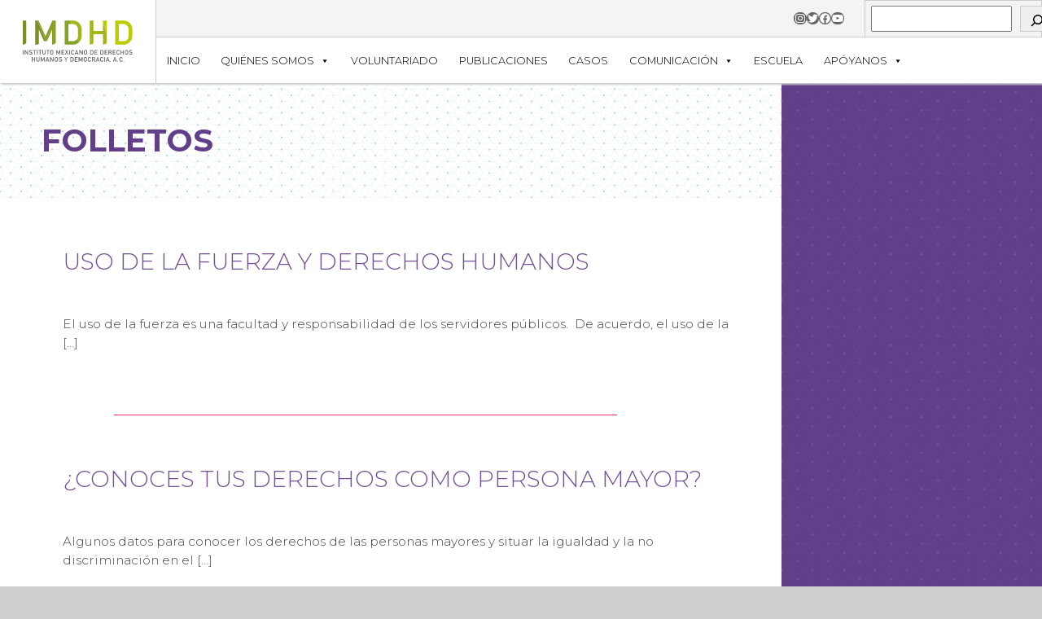

--- FILE ---
content_type: text/css
request_url: https://www.imdhd.org/wp-content/themes/imdhd2022/style.css?ver=1.0
body_size: 5911
content:
/* 
Theme Name: IMDHD 2022
Template Theme URI: https://www.imdhd.org/
Author: Salomón Echavarría - QuintoPi5o
Author URI: http://www.quintopisoweb.com/
Description: Plantilla creada para el IMDHD
Version: 1.0
License: GNU General Public License v2 or later
License URI: http://www.gnu.org/licenses/gpl-2.0.html
Tags: Brochure
Text Domain: IMDHD

This theme, like WordPress, is licensed under the GPL.
Use it to make something cool, have fun, and share what you've learned with others.

*/

*{
	margin:0;
	padding:0;
	box-sizing:border-box;
}

body{
	text-align:center;
	font-family: 'Montserrat', sans-serif;
	font-size:1em;
	line-height:1.5em;
	color:#333;
	background-color:#cfcdcf;
	--color-1:#7f8424;/*Verde IMDHD*/
	--color-2:#f22973;/*Rosado*/
	--color-3:#633e89;/*Morado*/
	--color-4:#4d9a99;/*Verde azul*/
	--color-5:#ddb000;/*Amarillo*/
	--positivo:#fff;
	--negativo:#333;
	--fuente-xxl:4.5vw;
	--fuente-xl:3vw;
	--fuente-l:2.2vw;
	--fuente-m:1.7vw;
	--fuente-n:1.2vw;
	--fuente-s:1vw;/*Tamaño de fuente pequeña*/
	--fuente-xs:0.7vw;
	--fuente-t-1:2vw;
	--fuente-t-2:1.8vw;
	--fuente-t-3:1.6vw;
	--fuente-t-4:1.4vw;
	--fuente-w-1:300; /*Ancho de fuente 1*/
	--fuente-w-2:500; /*Ancho de fuente 2*/
	--fuente-w-3:700; /*Ancho de fuente 3*/
	--alto-1:15vh;
	--alto-2:55vh;
	--padding-0:0.5vw;
	--padding-1:1vw;
	--padding-2:2vw;
	--padding-3:3vw;
	--padding-4:4vw;
	font-weight: var(--fuente-w-1);
	--lateral:25%; /*Barra lateral*/
	--lateral-2:15%; /*Barra lateral*/
	--contenido:75%; /*contenido*/
	--contenido-2:85%; /*contenido*/
}

h1, h2, h3, h4, h5{
	text-transform:uppercase;
	font-weight:var(--fuente-w-3);
	margin-bottom:0.5em;
	line-height:1em;
	color:var(--color-3);
}

h1{
	font-size:var(--fuente-xxl) !important;
}

h2{
	font-size:var(--fuente-xl) !important;
	margin-bottom:var(--padding-2);
	font-weight:var(--fuente-w-1);
}

h3{
	font-size:var(--fuente-l) !important;
	margin-bottom:var(--padding-2);
	font-weight:var(--fuente-w-1);
}

h4{
	font-size:var(--fuente-n) !important;
	margin-bottom:var(--padding-2);
}

h5{
	font-size:var(--fuente-n);
	margin-bottom:var(--padding-2);
}

h1 a, h2 a, h3 a, h4 a, h5 a{
	color:var(--color-3);
}

p{
	font-size:var(--fuente-n);
	margin-bottom:var(--padding-2);
	font-weight:var(--fuente-w-1);
	line-height:1.5em;
}

a, a strong{
	color:var(--color-2);
	font-weight:var(--fuente-w-2);
	text-decoration:none;
}

a:hover, a strong:hover{
	text-decoration:underline;
}

ul, ol{
	padding-left:var(--padding-2);
	margin-bottom:var(--padding-2);
}

ul li, ol li{
	font-size:var(--fuente-n);
	list-style-position:outside;
	margin-bottom:var(--padding-1);
	line-height:1.5em;
}

strong{
	font-weight:var(--fuente-w-3);
}

small{
	font-size:var(--fuente-s);
}

img{
	max-width:100%;
	height:auto;
	width: 100%;
}

.zindex img.wp-block-cover__image-background{
	z-index: 1;
}

.zindex .wp-block-cover__image-background{
	z-index: 1;
}

.fondo-100 img.wp-block-cover__image-background{
	height: auto;
}

.no-mobil{
	display:none;
}

/*Estilos Wordpress*/

.wp-block-columns{
	float: left;
}

.wp-block-image{
}

figure.wp-block-image{
	float:left;
	margin-bottom:var(--padding-1);
	width: auto;
}

		.wp-block-image img{
		}

		.alignleft, .wp-block-uagb-image--align-left{
			max-width:70% !important;
			margin:0 var(--padding-3) var(--padding-2) -15% !important;
			float: left;
		}

		.alignright{
			max-width:50% !important;
			margin:0 -15% var(--padding-2) var(--padding-3) !important;
			float: right !important;
			text-align: right;
		}
		
		.aligncenter {
			margin: 0 auto var(--padding-2);
			max-width: 60%;
		}
		
		.wp-block-image figcaption{
			border-bottom:1px solid var(--color-4);
			padding:var(--padding-1) var(--padding-1) var(--padding-1) var(--padding-3);
			text-align: right;
			max-width: 100%;
			line-height: 1.2em;
		}

.wp-block-pullquote{
	display: inline-block;
	margin: var(--padding-2) 0;
	padding: var(--padding-3);
	border-bottom: 4px solid var(--color-2);
	border-top: 4px solid var(--color-2);
}

.wp-block-pullquote p{
	font-weight: var(--fuente-w-3);

}

.wp-block-quote{
	padding:var(--padding-1) var(--padding-2) var(--padding-2);
	border-left:1px solid var(--color-1);
}

.wp-block-quote.has-text-align-right{
	float: right;
	width: 40%;
	margin: var(--padding-1) -15% var(--padding-1) var(--padding-3);
	padding: var(--padding-2) var(--padding-2) var(--padding-2) 0;
	text-align: right;
	border-right: 1px solid var(--color-1);
	border-left:none;
	background-color: rgba(255,255,255,0.80);
}

.wp-block-quote.has-text-align-center{
	padding: 0;
}

.wp-block-quote.has-text-align-left{
	float:left;
	width: 40%;
	margin: var(--padding-1) var(--padding-3) var(--padding-1) -15%;
	padding: var(--padding-2) 0 var(--padding-2) var(--padding-2);
	text-align: left;
	border-left: 1px solid var(--color-1);
	border-right: none;
	background-color: rgba(255,255,255,0.60);
}

.wp-block-cover .wp-block-quote.has-text-align-right, .wp-block-cover .wp-block-quote.has-text-align-left{
	margin: 0;
	border: none;
}

		.wp-block-quote p{
			font-size: var(--fuente-m);
			font-weight: var(--fuente-w-2);
			color: var(--color-3);
			font-style: italic;
			line-height:1.2em;
		}

		.wp-block-quote p:last-child{
			margin: 0;
		}
		
		.wp-block-quote cite{
			float: left;
			width: 100%;
			margin: 0;
			font-size: var(--fuente-n);
			font-weight: var(--fuente-w-2);
			color: var(--color-4);
		}
		
.wp-block-coblocks-service{
	padding:var(--padding-3);
	text-align:center;
	border:1px solid rgba(74, 74, 74, 0.075);
}

		.wp-block-coblocks-service:hover{
			border:3px solid var(--color-4);
		}

		.wp-block-coblocks-service:last-child{
			
		}
		
		.is-style-circle h2, .is-style-circle h3, .is-style-circle h4, .is-style-circle h5, .is-style-circle h6{
			display: flex;
			align-items: center;
			justify-content: center;
			height: 4vh;
			width: 4vh;
			border-radius: 50%;
			padding: 1em;
			background-color: var(--color-4);
			margin: -70px auto var(--padding-1);
			position: relative;
			color: var(--positivo);
			font-weight:var(--fuente-w-2);
			font-size:var(--fuente-xl) !important;
		}
		
				.is-style-circle:hover h2, .is-style-circle:hover h3, .is-style-circle:hover h4, .is-style-circle:hover h5, .is-style-circle:hover h6{
					background-color: var(--color-3);
				}
				
.wp-block-coblocks-feature{
	
	text-align:center;
	border:1px solid rgba(74, 74, 74, 0.075);
}
		
/*.wp-block-media-text{
	display:inherit;
	float:left;
	width:100%;
	position:relative;
}*/

.wp-block-media-text{
	margin-bottom:var(--padding-2);
}

.wp-block-media-text__content{
	
}

.wp-block-media-text.is-style-card.slideInRight .wp-block-media-text__content{
	background-color:rgba(255,255,255,0.8) !important;
	padding:var(--padding-4) !important;
	margin-left:-40% !important;
}

.wp-block-media-text.is-style-card.has-media-on-the-right .wp-block-media-text__content{
	margin-left:0 !important;
	margin-right:-40% !important;
	padding:var(--padding-4) !important;
	background-color:rgba(255,255,255,0.8) !important;
}

.wp-block-embed{
	float: left;
	width: 100%;
}

.wp-block-gallery{
	float: left;
}

.entry-content{
	text-align:left;
}

.entry-content > div{
	max-width:55%;
	margin:0 auto;
}

.ugb-highlight{
	background:linear-gradient(to bottom, transparent 90%, #ee0000 10%) !important;
}

.wp-embed{
	border:none;
}

.wp-block-cover, .wp-block-cover-image{
	padding:var(--padding-4);
}

.wp-block-button__link{
	text-transform:uppercase;
	padding:var(--padding-2);
	border-radius:0;
	font-size:var(--fuente-n);
	background-color:var(--color-2);
	font-weight:var(--fuente-w-1);
}

		.wp-block-button__link:hover{
			text-decoration:none;
			opacity:0.9;
		}

.wp-block-coblocks-service__figure img{
	max-width:100%;
	object-fit: inherit;
}

.wp-block-separator.has-background:not(.is-style-dots){
	margin:0 0 var(--padding-2);
}

.wp-block-gallery .blocks-gallery-item figure{
	align-items: center;
}

.wp-block-buttons{
	

	margin: 0 0 var(--padding-2) 0;
}

.alignfull{
	max-width:100% !important;
}

#contenido-single .alignfull{
	float: left;
	max-width: none !important;
	width: 143.5%;
	margin: var(--padding-2) 0 var(--padding-4) -22%;
}

.alignwide{
	float: inherit;
	width: 80%;
	max-width:80% !important;
	margin:0 auto;
}

#contenido-single .alignwide{
	float: left;
	max-width: none !important;
	width: 120%;
	margin: var(--padding-2) 0 var(--padding-4) -11%;
}

.wp-block-column:not(:first-child){
	
}

.coblocks-form .coblocks-field, .coblocks-form select{
	padding: var(--padding-1);
	margin: 0 0 var(--padding-1);
}

.coblocks-form label{
	font-size:var(--fuente-normal);
	margin: 0 0 var(--padding-1);
}


p.has-background{
	margin:0;
	padding: var(--padding-2) var(--padding-3);
	display: inline-block;
}

/*Estilos Editor*/

.no-margin{
	margin: 0!important;
}

.no-margin-2{
	margin-top: 0!important;
	margin-bottom: 0!important;
}

.margen-negativo{
	margin-top:-4vw !important;
	z-index:103;
	position: relative;
}

.ver-mas{
	float: right;
	width: 35%;
	margin:0 -15% var(--padding-2) var(--padding-3);
	border-left: 2px solid var(--color-2);
}

.ver-mas-w{
	float: left;
	width: 100%;
	margin: var(--padding-1) 0;
	border-bottom: 2px solid var(--color-2);
}

.ver-mas a, .ver-mas-w a{
	float: left;
	width: 100%;
	padding: var(--padding-1) 0 0 var(--padding-2);
	border-top: none;
	font-size: var(--fuente-n);
}

.ver-mas:before, .ver-mas-w:before{
	float: left;
	width: 100%;
	content:'Contenido relacionado';
	padding:0 var(--padding-2) 0 var(--padding-2);
	box-sizing: border-box;
	font-size: var(--fuente-s);
	font-weight: var(--fuente-w-3);
	color: var(--color-4);
	border-bottom: 2px solid var(--color-2);
}

.ver-mas a:after, .ver-mas-w a:after{
	float: right;
	content: '+';
	color: var(--positivo);
	background-color: var(--color-2);
	line-height: 1em;
	padding: 0 var(--padding-0);
	font-weight: var(--fuente-w-3);
	margin: var(--padding-0) 0 0 var(--padding-2);
}

.ver-mas img{
	width: 100% !important;
}

.destacado-derecha{
	max-width:50% !important;
	margin:0 -15% var(--padding-2) var(--padding-3) !important;
	padding: 0 0 0 var(--padding-3);
	float: right;
	text-align: right;
	border-left:3px solid var(--color-2);
}

.no-espacio{
	margin-bottom:0 !important;
}

.bajas{
	text-transform: inherit;
	line-height: 0.8em;
	letter-spacing: -4px;
}

.padding-expecial-izq{
	padding-left: 5%;
}

.medio-padding{
	padding: var(--padding-2);
}

.invertir{
	flex-direction:row-reverse;
}

.fijo-der{
	position: absolute;
	width: var(--lateral);
	right: 0;
	z-index: 100;
	top: 18vh;
	color: #fff;
	padding: var(--padding-2);
}

.fijo-der h1, .fijo-der h2, .fijo-der h3{
	color: var(--positivo);
}  

/*Tamaños de fuente editor*/

.has-extra-small-font-size{
	font-size:var(--fuente-xs) !important;
	line-height:1.2em;
}

.has-small-font-size, .has-small-font-size p{
	font-size:var(--fuente-s) !important;
	line-height:1.2em;
}

.has-normal-font-size, .has-regular-font-size, .has-normal-font-size p, .has-regular-font-size p{
	font-size:var(--fuente-n) !important;
}

.has-medium-font-size, .has-medium-font-size p{
	font-size:var(--fuente-m) !important;
	line-height:1.2em;
}

.has-large-font-size, .has-large-font-size p{
	font-size:var(--fuente-l) !important;
	line-height:1.2em;
	
}

.has-extra-large-font-size, .has-extra-large-font-size p{
	font-size:var(--fuente-xl) !important;
	line-height:1.2em;
}

.has-huge-font-size, .has-larger-font-size, .has-huge-font-size p, .has-larger-font-size p{
	font-size:var(--fuente-xxl) !important;
	line-height:1em;
	font-weight:var(--fuente-w-2);
}

/*Colores editor*/

.has-color-1-background-color{
	background-color:var(--color-1);
}

.has-color-2-background-color{
	background-color:var(--color-2);
}

.has-color-3-background-color{
	background-color:var(--color-3);
}

.has-color-4-background-color{
	background-color:var(--color-4);
}

.has-color-5-background-color{
	background-color:var(--color-5);
}

.has-blanco-background-color{
	background-color:var(--positivo);
}

.has-negativo-background-color{
	background-color:var(--negativo);
}

.has-color-1-color, .has-color-1-color a{
	color:var(--color-1);
}

.has-color-2-color, .has-color-2-color a{
	color:var(--color-2);
}

.has-color-3-color, .has-color-3-color a{
	color:var(--color-3);
}

.has-color-4-color, .has-color-4-color a{
	color:var(--color-4);
}

.has-color-5-color, .has-color-5-color a{
	color:var(--color-5);
}

.has-blanco-color, .has-blanco-color a{
	color:var(--positivo);
}

.has-negativo-color, .has-negativo-color a{
	color:var(--negativo);
}

/*Paddings Coblocks*/

/*Personalizados*/

.mayusculas{
	text-transform:uppercase;
}

.centrar{
	text-align:center;
}

/*Header Fomax*/

header.header-general{
	position: fixed;
	top: 0;
	left: 0;
	width:100%;
	background:var(--positivo);
	z-index: 110;
	-webkit-transition: height 0.3s;
	-moz-transition: height 0.3s;
	transition: height 0.3s;
	height:8vw;
	box-shadow:2px 2px 2px #ccc;
}

		#id{
			float:left;
			width:var(--lateral-2);
			background-color:var(--positivo);
			padding:var(--padding-1) var(--padding-1);
			display:flex;
			align-items: center;
			justify-content: center;
			height:100%;
			border-right:1px solid #ccc;
		}
		
				.custom-logo-link{
					height:80%;
				}
		
				#id h1{
					text-indent:-2000px;
					font-size:0.1em;
					height: 1px;
					width: 1px;
					overflow: hidden;
				}
		
				#id img{
					width:auto;
					height:100%;
					line-height:18vh;
				}
				
		.header-derecha{
			float:left;
			width:var(--contenido-2);
			height:100%;
		}
		
				.contacto-donaciones{
					float:left;
					width:100%;
					height:45%;
					background-color:#f4f4f4;
					border-bottom:1px solid #ccc;
				}
				
						.contacto{
							float:right;
							width:60%;
							height:100%;
							padding:0 var(--padding-2);
						}
						
								.redes{
									float:right;
									height:100%;
								}
						
										.redes ul{
											margin:0;
											height:100%;
										}
										
										.redes ul li{
										}

.widget_text.redes{
	padding: var(--padding-1) 0;
	margin:0 var(--padding-3);
}
						
						.donaciones{
							float:right;
							width:8%;
							height:100%;
							overflow:hidden;
							background-color:var(--color-2);
							margin-right:2vw;
						}
						
								.donaciones > div{
									float:left;
									width:100%;
									height:100%;
								}
								
								.donaciones a.wp-block-button__link{
									font-weight: var(--fuente-w-1);
									padding:0;
								}
								
						.buscador{
							float:right;
							width:20%;
							height:100%;
						}
						
								.buscador > div, .wp-block-search, .wp-block-search.wp-block-search__button-inside .wp-block-search__inside-wrapper{
									height:100%;
								}	
								
								.wp-block-search.wp-block-search__button-inside .wp-block-search__inside-wrapper {
									padding: var(--padding-0);
									border: 1px solid #ccc;
										border-bottom-color: rgb(204, 204, 204);
										border-bottom-style: solid;
										border-bottom-width: 1px;
									border-bottom: none;
								}
				
				.menu-ppl-redes{
					float:right;
					width:100%;
					background-color:var(--positivo);
					height:55%;
					justify-content:end;
					align-items: center;
					display: flex;
					padding:0;
				}
				
						nav.menu-principal{
							float:right;
						}
								
								

		#whatsapp{
			position:fixed;
			bottom:5vh;
			right:0;
			width:8%;
			/*background-color:#1ebea5;*/
		}
		
				#whatsapp img{
					width:100%;
					max-width:100%;
					height:auto;
					padding:var(--padding-0);
				}

aside{
	position:fixed;
	height:calc(100vh - 8vw);
	width:var(--lateral);
	bottom:0;
	right:0;
	background-color:var(--color-3);
	background-image: url(img/patron-2.svg);
	background-size: 3vw auto;
	padding:var(--padding-2);
	text-align:left;
	color: var(--positivo);
	z-index: 3;
}

		.tit-lateral{
			font-size:var(--fuente-m) !important;
			color:var(--positivo);
		}
		
				ul.menu{
					list-style-type:none;
				}
				
						ul.menu li{
							font-size:var(--fuente-n);
							margin:0 0 var(--padding-2);
						}
						
						ul.menu li a{
							color:var(--positivo);
						}
						
								ul.menu li a:after {
									float: right;
									width: 90%;
									border-bottom: 1px solid var(--color-2);
									height: 1px;
									content: " ";
									margin: 0.5vw 0 0.5vw;
								}

						.menu-small ul.menu li{
							font-size: var(--fuente-s);
							margin:0 0 var(--padding-1);
						}

								.menu-small ul.menu li a:after {
									float: right;
									width: 90%;
									border-bottom: 1px solid var(--color-2);
									height: 1px;
									content: " ";
									margin: 0.2vw 0;
								}

.filtro-lateral{
	position:fixed;
	height:calc(100vh - 8vw);
	width:var(--lateral);
	bottom:0;
	right:0;
	background-color:var(--color-3);
	background-image: url(img/patron-2.svg);
	background-size: 3vw auto;
	padding:var(--padding-2);
	text-align:left;
	color: var(--positivo);
	z-index: 4;
}

		.cvp-label{
			font-size:var(--fuente-m) !important;
			color:var(--positivo);
			margin: 0 0 var(--padding-1);
			font-weight: var(--fuente-w-1) !important;
			text-transform: uppercase;
			width: 100%;
			float: left;
		}

.cvp-live-filter select{
	background-color: var(--positivo) !important;
	color: #333;
	min-height: inherit;
	padding: var(--padding-0);
}


/* Transitions and class for reduced height */
header, aside, .filtro-lateral{
	-webkit-transition: all 0.3s;
	-moz-transition: all 0.3s;
	transition: all 0.3s;
}

header.header-shrink {
	height:4vw;
}

header.header-shrink #id {
	padding:var(--padding-0);
}

header.header-shrink .custom-logo-link{
	height:100%;
}

header.header-shrink  .menu-ppl-redes{
	height:100%;
}

header.header-shrink  .contacto-donaciones{
	display:none;
}

header.header-shrink  aside{
	height:calc(100vh - 4vw);
}

aside.aside-shrink, .filtro-lateral.aside-shrink{
	height:calc(100vh - 4vw);
}

#espacio-header{
	float:left;
	width:100%;
	height:8vw;
}

/*Termina el header*/

/*Página de inicio*/

.servicio-home{
	grid-template-columns:10% 30% 20% 20% 20%;
	padding:var(--padding-4) 0 0 0;
}

		.servicio-home .wp-block-media-text__media{
			grid-column: 1 / 5 !important;
			height:70vh !important;
		}
		
		.servicio-home .wp-block-media-text.is-image-fill .wp-block-media-text__media{
			height:120%;
		}
		
		.servicio-home .wp-block-media-text__content{
			grid-column: 4 / 6 !important;
			background-color:var(--color-3) !important;
			min-height:35vh !important;
			padding:var(--padding-4) !important;
		}
		
		.wp-block-media-text.is-style-card .wp-block-media-text__content{
		}

/*Interna*/

main.home-page{
	width: 100%;
	overflow-x: hidden;
}

.internas-cont{
	float:left;
	width:var(--contenido);
	text-align:left;
}

		#imagen-apertura-post-titulo{
			float:left;
			width:100%;
			position:relative;
			min-height:var(--alto-2);
			background-color:var(--positivo);
			background-image: url(img/patron-4.svg);
			background-size:2vw auto;
			overflow: hidden;
		}
		
				#imagen-apertura-cont{
					position:absolute;
					width:100%;
					top:0;
					left:0;
				}
				
						#img-single{
							float: left;
							width: 100%;
							min-height: var(--alto-2);
							background-size: auto 100%;
							background-position: top right;
							background-repeat: no-repeat;
							position: relative;
							z-index: 3;
						}

							#img-single p{
								position: absolute;
								width: 25%;
								font-size: var(--fuente-xs);
								bottom: 1em;
								left: var(--padding-4);
								padding: var(--padding-1);
								background-color: rgba(255,255,255,0.33);
								font-weight: var(--fuente-w-3);
							}

				.imagen-blur{
					position: absolute;
					width: 100%;
					height: 100%;
					background-size:cover;
					filter: blur(10px);
					z-index: 1;
				}
				
				#titulo-side{
					position:absolute;
					width:60%;
					top:0;
					left:0;
					padding:0 var(--padding-3) var(--padding-4) var(--padding-4);
					text-align:left;
					z-index: 4;
				}

				#titulo-side.pagina-int{
					padding:var(--padding-3) var(--padding-3) var(--padding-4) var(--padding-4);
				}
				
						#titulo-side h1{
							color:var(--color-3);
							font-size:var(--fuente-l) !important;
							text-shadow:1px 1px 1px #fff;
							background-color: rgba(255,255,255,0.7);
							padding: var(--padding-1) var(--padding-2) var(--padding-1);
						}

#titulo-side h1 span{
	line-height: 1.2em;
}

.cargo{
	font-size: var(--fuente-n);
	font-weight: var(--fuente-w-3);
	color: var(--color-1);
	padding: 0 0 0 var(--padding-2);
}

.campo-adicional{
	font-size: var(--fuente-n);
	background-color:rgba(255,255,255,0.7);
	padding:var(--padding-1) var(--padding-1) var(--padding-1) var(--padding-2);
	font-weight: var(--fuente-w-2);
	width: 120%;
}

.campo-adicional span{
	font-weight: var(--fuente-w-3);
	color: var(--color-2);
	text-transform: uppercase;
}
				
						.data-extra{
							margin:var(--padding-2) 0 0;
							float: right;
							width: 100%;
						}
						
						.data-imagen{
							position: absolute;
							bottom: 0;
							right: 0;
							z-index: 3;
						}


				
								.categoria {
									float:right;
								}
						
										.categoria ul{
											padding:0 !important;
											margin:0 ;
										}
								
										.categoria ul li{
											list-style-type:none;
											margin:0;
										}
										
										.categoria ul li a{
											font-weight:var(--fuente-w-2);
										}
										
										ul.post-categories{
											color:var(--positivo);
											float:left;
											margin:0;
										}
										
												ul.post-categories li{
													background-color:var(--color-2);
													padding:var(--padding-0) var(--padding-1);
													list-style-type:none;
													margin:0;
													display:inline-block;
													font-size:var(--fuente-s);
												}
										
												ul.post-categories a{
													color:var(--positivo);
												}
		
						.fecha{
							float:right;
							padding:var(--padding-0) var(--padding-1);
							color:var(--color-4);
							background-color:var(--positivo);
							font-size: var(--fuente-s);
  							line-height: 1.5em;
						}
		
		.titulo-single{
			float:left;
			width:100%;
			padding:var(--padding-4) 0 0 var(--padding-4);
			background-color:var(--positivo);
			background-image: url(img/patron-4.svg);
			background-size: 2vw auto;
		}
		
				.titulo-single .categoria {
					max-width:40%;
				}
		
				.titulo-single h1{
					font-size:var(--fuente-xl) !important;
					color:var(--color-3);
					margin:0 var(--padding-4) var(--padding-4) 0;
				}

		#breadcrumbs{
			font-size: var(--fuente-xs);
			color:#787878;
			background-color:rgba(255,255,255,0.7);
			padding: var(--padding-0) var(--padding-1);
			width: calc(100% + 87%);
			margin: 0 0 var(--padding-2) calc(var(--padding-4)*-1);
		}

.titulo-single #breadcrumbs{
			max-width: 100%;
		}
				
		.wrapper-single{
			float:left;
			width:100%;
			background-color:var(--positivo);
		}
				
						#wrapper-cont-single{
							width:100%;
							max-width:70%;
							margin:0 auto;
						}
						
								#contenido-single{
									float:left;
									width:100%;
									padding:var(--padding-3) 0;
								}

/*Interna vacía*/

.page-template-vacia{
	background-color: var(--positivo);
	background-image: url(img/patron-4.svg);
  	background-size: 2vw auto;
}

header.header-vacio{
	position:relative;
	float: left;
	z-index: 3;
	background-color: transparent;
	box-shadow: none;
	height: auto;
}

header.header-vacio #id{
	border: none;
	float: none;
	margin: 0 auto;
	width: 25%;
	height: auto;
	background: transparent;
}

header.header-vacio #id img{
	width: 100%;
	height: auto;
}

.bg-interna-vacia{
	position: fixed;
	width: 100%;
	height: 100vh;
	z-index: 1;
}

.interna-vacia{
	float: left;
	width: 100%;
	position: relative;
	z-index: 2;
}

.wrapper-vacio{
	float: left;
	width: 100%;
}

.contenido-vacia{
	float: left;
	width: 100%;
}

/*Interna Especiales*/

.interna-vacia.especiales{
	background-color: var(--positivo);
}

.interna-vacia.especiales #wrapper-cont-single{
	max-width: 50%;
	
}

.interna-vacia.especiales #wrapper-cont-single	 .contenido-vacio{
	text-align: left;
}

.interna-vacia.especiales .wp-block-image.alignfull, .interna-vacia.especiales .alignfull{
	width: 200%;
	max-width: none !important;
	margin: 0px 0 0 -50%;
}

.interna-vacia.especiales .swiper-content .alignfull{
	width: 100%;
	margin: auto;
}

.interna-vacia.especiales .alignwide{
	margin: 0 0 0 -10%;
	width: 120%;
	max-width: 120% !important;
}

.interna-vacia.especiales .wp-block-image.alignwide{
	margin:0;
	width: 150%;
	max-width: 150% !important;
}

.interna-vacia.especiales .wp-block-image.alignright{
	max-width: 100% !important;
	margin: 0 -45% var(--padding-2) var(--padding-3) !important;
}

/*Categoría*/

		.wrapper-cat{
			float:left;
			width:100%;
			background-color:var(--positivo);
		}
				
						#wrapper-cont-cat{
							width:100%;
							max-width:100%;
							margin:0 auto;
						}
						
								#contenido-cat{
									float:left;
									width:100%;
									padding:var(--padding-2) var(--padding-2) var(--padding-2) var(--padding-4);
								}

		.titulo-cat{
			float:left;
			width:100%;
			padding:var(--padding-4) 0 0;
			background-color:var(--positivo);
			background-image: url(img/patron-4.svg);
			background-size: 2vw auto;
		}
		
				.titulo-cat h1{
					font-size:var(--fuente-xl) !important;
					color:var(--color-3);
					margin:0 var(--padding-4) var(--padding-4);
				}

		.des-category{
			float: left;
			width: 50%;
			margin:0 var(--padding-4) 0;
		}

				.desc-img{
					float: right;
					margin:-4vw -90% 0 0;
				}

/*Page*/

.page-general{
	background-color:var(--positivo);
	text-align:left;
}

		.page-general h2{
			font-size:var(--fuente-xl);
			font-weight:var(--fuente-w-2);
		}


		.contenido-page{
			float:left;
			width:100%;
			margin:var(--padding-4) 0;
		}
		
				.contenido-page > div, .contenido-page > p, .contenido-page > h1, .contenido-page > h2, .contenido-page > h3, .contenido-page > h4, .contenido-page > h5, .contenido-page > ul li{
					max-width:50%;
					margin:0 auto var(--padding-2);
				}
				
				.contenido-page > {
					margin:0 auto var(--padding-2);
					width:100%;
					max-width:65%;
				}
				
				.bloque-contacto{
					min-height:15vh;
					display:flex;
					align-items: center;
  					justify-content: center;
				}
				
				.bloque-contacto < wp-block-column < wp-block-columns{
					margin-top:-5em;
				}
/*Categoría*/

.cat-list{
	float:left;
	width:100%;
	margin:0 0 var(--padding-1);
}

		.cat-list:after{
			content:"";
			float:left;
			border-bottom:1px solid var(--color-2);
			width:70%;
			margin:var(--padding-1) 0 var(--padding-1) 10%;
		}

		a.img-cat{
			float:left;
			width:40%;
			height:25vw;
			background-size:cover;
			background-position:center center;
			transition: 0.3s;
		}
		
				a.img-cat:hover{
					opacity: 0.8;
				}
		
		.text-cat{
			float:right;
			width:70%;
			margin:10vh 0 0 -10%;
			
		}

		.text-cat-100{
			float:right;
			width:100%;
			margin:var(--padding-1) 0;
			
		}
						
				.tag-cat{
					color:var(--positivo);
					float:left;
				}
				
						.tag-cat ul{
							margin:0;
							padding:0;
						}
						
						.tag-cat ul li{
							display:inline-block;
							list-style-type:none;
							margin:0;
							padding:0;
							font-size:var(--fuente-small);
							background-color:var(--color-2);
							padding:var(--padding-1) var(--padding-3);
						}
						
						.tag-cat a{
							color:var(--positivo);
						}
						
				
		
				.text-cat > a, .text-cat-100 > a{
					float:left;
					width:100%;
					padding:var(--padding-2);
					background-color:var(--positivo);
					transition: 0.3s;
					opacity:0.9;
				}
				
				.text-cat > a:hover, .text-cat-100 > a:hover{
					opacity:1;
				}
		
				.text-cat .tit-cat, .text-cat-100 .tit-cat{
					color:var(--color-3);
				}
				
						.text-cat a, .text-cat-100 a{
							text-decoration:none;
						}
				
				.text-cat p, .text-cat-100 p{
					float:left;
					width:100%;
					color:var(--negativo);
					margin:var(--padding-2) 0 !important;
				}
				


/*Búsqueda*/

.texto-busqueda{
	float:left;
	width:100%;
	padding:var(--padding-4) var(--padding-4) 0;
}

.titulo-busqueda{
	float:left;
	width:100%;
	padding:0 var(--padding-4) 0;
}

/*Footer*/

footer{
	float:left;
	width:100%;
	background-color:#f4f4f4;
	display:flex;
	text-align:left;
}

		.content-footer{
			flex-grow:1;
			padding:var(--padding-4) var(--padding-4) var(--padding-2);
		}
		
				.content-footer h3{
					font-style:italic;
					border-bottom:3px solid var(--color-1);
					width:min-content;
					padding-right:var(--padding-1);
					margin:0 0 var(--padding-1) 0;
					font-size:var(--fuente-m);
				}
		
				.footer-1{
					float:left;
					width:33.33%;
					padding:0 var(--padding-2) 0 0;
				}

						.footer-1 .redes{
							float: left;
						}

.footer-1 .widget_text.redes{
	margin: 0;
	width: 100%;
}

				.legal{
					float:left;
					width:100%;
				}
				
				.footer-2{
					float:left;
					width:33.33%;
					padding:0 var(--padding-2) 0 0;
					
				}

				.footer-3{
					float:left;
					width:33.33%;
					padding:0 var(--padding-2) 0 0;
				}

						#mc_embed_signup{
							max-width: 100%;
						}

						#mc_embed_signup h2{
							font-size: var(--fuente-m) !important;
						}
						#mc_embed_signup form{
							padding: var(--padding-2) !important;
						}
				
				
				.footer .sharethis-inline-follow-buttons{
					text-align:left !important;
					padding:1em 0;
				}
				
		.side-footer{
			flex-shrink:0;
    		width:var(--lateral);
			background-color:#fff;
			padding:2em;
		}
		
		.side-footer img{
			max-width:46%;
			float:left;
		}

--- FILE ---
content_type: text/css
request_url: https://www.imdhd.org/wp-content/themes/imdhd2022/css/menu_sideslide.css?ver=1.0
body_size: 826
content:

.container {
	background: #fff;
}

.menu-wrap a {
}

.menu-wrap a:hover,
.menu-wrap a:focus {
	color:var(--color-3);
}

.content-wrap {
	overflow-y: scroll;
	-webkit-overflow-scrolling: touch;
}

.content {
	position: relative;
	background: #b4bad2;
}

.content::before {
	position: absolute;
	top: 0;
	left: 0;
	z-index: 10;
	width: 100%;
	height: 100%;
	background: rgba(0,0,0,0.3);
	content: '';
	opacity: 0;
	-webkit-transform: translate3d(100%,0,0);
	transform: translate3d(100%,0,0);
	-webkit-transition: opacity 0.4s, -webkit-transform 0s 0.4s;
	transition: opacity 0.4s, transform 0s 0.4s;
	-webkit-transition-timing-function: cubic-bezier(0.7,0,0.3,1);
	transition-timing-function: cubic-bezier(0.7,0,0.3,1);
}

/* Menu Button */
.menu-button {
    position: fixed;
    top: 0;
    right: 0;
    z-index: 1000;
    margin: 0;
    padding: var(--padding-1);
    width: var(--padding-3);
    height: var(--padding-3);
    border: none;
    text-indent: 2.5em;
    font-size: var(--padding-2);
    color: transparent;
    background: var(--positivo);
}

.menu-button::before {
    position: absolute;
    top: 0.5em;
    right: 0.5em;
    bottom: 0.5em;
    left: 0.5em;
    background: linear-gradient(var(--color-1) 20%, transparent 20%, transparent 40%, var(--color-1) 40%, var(--color-1) 60%, transparent 60%, transparent 80%, var(--color-1) 80%);
    content: '';
    width: var(--padding-1);
    height: var(--padding-1);
}

.menu-button:hover {
	opacity: 0.6;
}

/* Close Button */
.close-button {
	width: 2em;
	height: 2em;
	position: absolute;
	right: 2em;
	top: 1em;
	overflow: hidden;
	text-indent: 1em;
	font-size: 0.75em;
	border: none;
	background: transparent;
	color: transparent;
}

.close-button::before,
.close-button::after {
	content: '';
	position: absolute;
	width: 3px;
	height: 100%;
	top: 0;
	left: 50%;
	background: #bdc3c7;
}

.close-button::before {
	-webkit-transform: rotate(45deg);
	transform: rotate(45deg);
}

.close-button::after {
	-webkit-transform: rotate(-45deg);
	transform: rotate(-45deg);
}

/* Menu */
.menu-wrap {
	position:fixed;
	top:0;
	z-index: 1001;
	width: 100vw;
	height: 100vh;
	background:rgba(255,255,255,1);
	padding: 2.5em 1.5em 0;
	font-size: 1.15em;
	-webkit-transform: translate3d(-105vw,0,0);
	transform: translate3d(-105vw,0,0);
	-webkit-transition: -webkit-transform 0.4s;
	transition: transform 0.4s;
	-webkit-transition-timing-function: cubic-bezier(0.7,0,0.3,1);
	transition-timing-function: cubic-bezier(0.7,0,0.3,1);
	text-align:left;
}

.menu-wrap ul li{
	font-size:var(--fuente-normal);
}

.menu, 
.icon-list {
	height:auto;
}

.icon-list {
	-webkit-transform: translate3d(0,100%,0);
	transform: translate3d(0,100%,0);
}

.icon-list a {
	float:left;
	padding: 0.8em;
	-webkit-transform: translate3d(0,500px,0);
	transform: translate3d(0,500px,0);
	color:var(--color-1);
	width:100%;
}

.icon-list li:after{
	content:"";
	border-bottom:1px solid var(--color-2);
	width:10%;
	display:inline-block;
}

.icon-list,
.icon-list a {
	-webkit-transition: -webkit-transform 0s 0.4s;
	transition: transform 0s 0.4s;
	-webkit-transition-timing-function: cubic-bezier(0.7,0,0.3,1);
	transition-timing-function: cubic-bezier(0.7,0,0.3,1);
}

.icon-list a:nth-child(2) {
	-webkit-transform: translate3d(0,1000px,0);
	transform: translate3d(0,1000px,0);
}

.icon-list a:nth-child(3) {
	-webkit-transform: translate3d(0,1500px,0);
	transform: translate3d(0,1500px,0);
}

.icon-list a:nth-child(4) {
	-webkit-transform: translate3d(0,2000px,0);
	transform: translate3d(0,2000px,0);
}

.icon-list a:nth-child(5) {
	-webkit-transform: translate3d(0,2500px,0);
	transform: translate3d(0,2500px,0);
}

.icon-list a:nth-child(6) {
	-webkit-transform: translate3d(0,3000px,0);
	transform: translate3d(0,3000px,0);
}

.icon-list a span {
	margin-left: 10px;
	font-weight: 700;
}

/* Shown menu */
.show-menu .menu-wrap {
	-webkit-transform: translate3d(0,0,0);
	transform: translate3d(0,0,0);
	-webkit-transition: -webkit-transform 0.8s;
	transition: transform 0.8s;
	-webkit-transition-timing-function: cubic-bezier(0.7,0,0.3,1);
	transition-timing-function: cubic-bezier(0.7,0,0.3,1);
}

.show-menu .icon-list,
.show-menu .icon-list a {
	-webkit-transform: translate3d(0,0,0);
	transform: translate3d(0,0,0);
	-webkit-transition: -webkit-transform 0.8s;
	transition: transform 0.8s;
	-webkit-transition-timing-function: cubic-bezier(0.7,0,0.3,1);
	transition-timing-function: cubic-bezier(0.7,0,0.3,1);
}

.show-menu .icon-list a {
	-webkit-transition-duration: 0.9s;
	transition-duration: 0.9s;
}

.show-menu .content::before {
	opacity: 1;
	-webkit-transition: opacity 0.8s;
	transition: opacity 0.8s;
	-webkit-transition-timing-function: cubic-bezier(0.7,0,0.3,1);
	transition-timing-function: cubic-bezier(0.7,0,0.3,1);
	-webkit-transform: translate3d(0,0,0);
	transform: translate3d(0,0,0);
}

.menu-wrap ul li{
	list-style-type:none;
	line-height:1em;
	margin:0;
}

--- FILE ---
content_type: text/css
request_url: https://www.imdhd.org/wp-content/themes/imdhd2022/css/css-alternos-plugins.css?ver=1.0
body_size: 785
content:
#mega-menu-wrap-primary #mega-menu-primary > li.mega-menu-item > a.mega-menu-link{
	font-size:var(--fuente-s);
	line-height:1em;
	height:auto;
}

/*Coblocks*/

.coblocks-lightbox__background{
	background-image:none !important;
	background-color:rgba(255,255,255,0.9);
}

.coblocks-lightbox__close, .coblocks-lightbox__arrow > div{
	background-color:var(--negativo);
}

.wp-block-coblocks-post-carousel__content a{
	font-size:var(--fuente-medium);
	text-transform:uppercase;
	color:var(--color-1);
}

.ugb-image-box.ugb-image-box--v4.ugb-image-box--design-plain .ugb-image-box__content{
	transform:none;
	margin-bottom:0;
	position:absolute;
	top:60%;
	width: 100%;
	left: 0;
	padding: var(--padding-2);
}

.coblocks-lightbox__caption{
	color: var(--negativo);
}

.ugb-c768cfc .ugb-image-box__description{
	font-size:var(--fuente-normal);
}

.wp-block-cover{
	position: relative;
}

.wp-block-cover__inner-container{
	z-index: 3;
}

/*Content Views*/

.pt-cv-content, .pt-cv-content *{
	font-weight:var(--fuente-w-1);
}

.pt-cv-wrapper .col-md-4{
	padding:0 var(--padding-1);
}

.pt-cv-view .pt-cv-ifield{
	padding:var(--padding-2);
}

.pt-cv-view .pt-cv-readmore{
	background-color:var(--color-2);
	font-weight:var(--fuente-w-1);
	padding:var(--padding-1);
	text-transform:uppercase;
	font-size:var(--fuente-s)
}

.pt-cv-one_others .pt-cv-ocol{
	width: 100%;
	float: left;
}

.pt-cv-colsys{
	margin: 0 !important;
	padding: 0 !important;
}

.pt-cv-more{
	width: 100%;
	padding: var(--padding-1) !important;
	background-color: var(--color-2) !important;
	font-size: var(--fuente-n) !important;
	text-transform: uppercase;
}

/*Click to tweet*/

.wp-block-coblocks-click-to-tweet {
	border: 1px solid #1da1f2;
	border-radius: var(--padding-0);
	padding: var(--padding-2);
	position: relative;
	margin: 0 0 var(--padding-2) 0;
}

.wp-block-coblocks-click-to-tweet__text{
	font-weight: var(--fuente-w-3);
}

.tweet-fixed{
	position: fixed;
	z-index: 100;
	width: 20%;
	left: var(--padding-3);
	top: 18vh;
	word-break: break-word;
	background-color: #1da1f2;
}

.tweet-fixed .wp-block-coblocks-click-to-tweet__text{
	color: var(--positivo);
	padding: 0;
}

.tweet-fixed .wp-block-coblocks-click-to-tweet__twitter-btn{
	background-color: var(--positivo);
	color: #1da1f2 !important;
	width: 100%;
	text-align: center;
	padding: var(--padding-1);
	margin: var(--padding-1) 0 0;
	font-size: var(--fuente-n);
	font-weight: var(--fuente-w-3);
	word-break: inherit;
	line-height: 1.1em;
}

.tweet-fixed .wp-block-coblocks-click-to-tweet__twitter-btn::before{
	background-color: #1da1f2 !important;
}

.tweet-fixed .wp-block-coblocks-click-to-tweet__text::before{
	position: inherit;
	padding-left: 0;
	background-color: var(--positivo);
	margin: 0 var(--padding-0) 0 0;
	opacity: 0.7;
}

/*Share*/

#st-2 .st-total > span.st-shares {
  font-size: 8px !important;
  line-height: 8px !important;
}

/*Spectra*/

.uagb-slider-container.uagb-block-592af5fc .swiper-wrapper {
  align-items: center;
  min-height: auto;
}

.uagb-ifb-desc{
	font-size: var(--fuente-m) !important;
	line-height: 1.2em;
}

/*Instagram*/

.instagram-media .Feedback, .SocialProof, .instagram-media .Footer{
	display: none !important;
}

/*Player*/

#bpmpMP3Player-2 {
  float: left;
  margin: 0 var(--padding-3) var(--padding-3) 0;
}

#bpmpMP3Player-2 .bpmpMP3Player .title{
	font-size: var(--fuente-m) !important;
}

#bpmpMP3Player-2 .bpmpMP3Player .artist{
	font-size: var(--fuente-n) !important;
}


--- FILE ---
content_type: text/css
request_url: https://www.imdhd.org/wp-content/themes/imdhd2022/css/player.css
body_size: 429
content:
/* soundcite - v0.4.2 - 2016-03-16
 * Copyright (c) 2016 Tyler J. Fisher and Northwestern University Knight Lab 
 */

/*PLAYER CHROME*/

@-webkit-keyframes spin {
	from { -webkit-transform: rotate(0deg); opacity: 0.4; }
	50%  { -webkit-transform: rotate(180deg); opacity: 1; }
	to   { -webkit-transform: rotate(360deg); opacity: 0.4; }
}

@-moz-keyframes spin {
	from { -moz-transform: rotate(0deg); opacity: 0.4; }
	50%  { -moz-transform: rotate(180deg); opacity: 1; }
	to   { -moz-transform: rotate(360deg); opacity: 0.4; }
}

@-ms-keyframes spin {
	from { -ms-transform: rotate(0deg); opacity: 0.4; }
	50%  { -ms-transform: rotate(180deg); opacity: 1; }
	to   { -ms-transform: rotate(360deg); opacity: 0.4; }
}

@-o-keyframes spin {
	from { -o-transform: rotate(0deg); opacity: 0.4; }
	50%  { -o-transform: rotate(180deg); opacity: 1; }
	to   { -o-transform: rotate(360deg); opacity: 0.4; }
}

@keyframes spin {
	from { transform: rotate(0deg); opacity: 0.2; }
	50%  { transform: rotate(180deg); opacity: 1; }
	to   { transform: rotate(360deg); opacity: 0.2; }
}

.soundcite-loaded {
    padding: 0 var(--padding-0);
    cursor: pointer;
    background-color:rgba(242,41,115,1.00) !important;
	color:var(--positivo);
}

.soundcite-loaded:before {
    display: inline-block;
    content: "";
    vertical-align: -10%;
}

.soundcite-loading:before {
    position: relative;
    top: -.05em;
    height: 0.75em;    
    width: 0.75em;
    border: 2px solid var(--color-3);
    border-right-color: transparent;
    border-radius: 50%;
    -webkit-animation: spin 1s linear infinite;
    -moz-animation: spin 1s linear infinite;
    -ms-animation: spin 1s linear infinite;
    -o-animation: spin 1s linear infinite;
    animation: spin 1s linear infinite;
}

.soundcite-play:before {
    position: relative;
	border:4px solid var(--color-3);
	width: 1.5em;
	height: 1.5em;
	background-image: url("../img/audio.svg");
	background-size: 100% 100%;
	border-radius: 50%;
	-webkit-animation: pulse 0.9s infinite alternate;
	animation: pulse 0.9s infinite alternate;
	margin-left: -1em;
}

@-webkit-keyframes pulse {
	from { -webkit-transform: scale3d(0.7,0.7,1); }
	to { -webkit-transform: scale3d(1,1,1); }
}

@keyframes pulse {
	from { -webkit-transform: scale3d(0.7,0.7,1); transform: scale3d(0.7,0.7,1); }
	to { -webkit-transform: scale3d(1,1,1); transform: scale3d(1,1,1); }
}

.soundcite-pause:before {
    position: relative;
    border:4px solid var(--color-3);
	width: 1.5em;
	height: 1.5em;
	border-radius: 50%;
	background-image: url("../img/pausa.svg");
	margin-left: -1em;
}



--- FILE ---
content_type: text/css
request_url: https://www.imdhd.org/wp-content/themes/imdhd2022/css/learnpress.css
body_size: 61
content:
.lp-content-area{
	text-align: left;
}

.course-info-left{
	width: 72.5%;
}

#popup-header .course-title{
	font-size: var(--fuente-s) !important;
}

.content-item-wrap .course-item-title{
	  font-size: var(--fuente-l) !important;
	color: var(--color-3);
}

.lp-archive-courses .course-detail-info .course-title{
	font-size: var(--fuente-xl) !important;
	margin: 0 0 var(--padding-1);
	padding: 0 0 var(--padding-1);
}

#popup-content{
	text-align: left;
}

ul.learn-press-breadcrumb{
	text-align: left;
	max-width: 100%;
	padding-bottom: 0;
	margin: 0;
}

.lp-archive-courses ol.wp-block-list{
	padding: 0 0 0 var(--padding-4);
}

.course-item-title{
	text-align: left;
	font-weight: var(--fuente-w-3);
	color: var(--color-3);
}

--- FILE ---
content_type: text/css
request_url: https://www.imdhd.org/wp-content/themes/imdhd2022/css/mobile.css
body_size: 1461
content:
body{
	--fuente-xxl:2.2em;
	--fuente-xl:2em;
	--fuente-l:1.8em;
	--fuente-m:1.5em;
	--fuente-n:1em;
	--fuente-s:0.8em;/*Tamaño de fuente pequeña*/
	--fuente-xs:0.8em;
	--alto-1:15vh;
	--alto-2:35vh;
	--padding-0:0.5em;
	--padding-1:1em;
	--padding-2:2em;
	--padding-3:3em;
	--padding-4:4em;
	--lateral:100%; /*Barra lateral*/
	--lateral-2:100%; /*Barra lateral*/
	--contenido:100%; /*contenido*/
	--contenido-2:70%; /*contenido*/
}

h1, h2, h3, h4, h5{
	margin-bottom: var(--padding-1);
}

.wp-block-image .alignleft{
	max-width: 100% !important;
	width: 100% !important;
	margin: var(--padding-1) 0 !important;
}

header{
	position: inherit;
	float: left;
	height: auto;
}

#id{
	width: 30%;
	border: none;
	height: 10vh;
}

header.header-vacio #id{
	width: 70%;
}

.header-derecha{
	height: auto;
	overflow: visible;
	border: none;
}

.redes{
	width: 100%;
}

.redes ul{
	justify-content: flex-start;
}

.contacto-donaciones{
	border: none;
}

.no-mobil{
	display: inherit;
}

.buscador{
	display: none;
}

.donaciones{
	width: 100%;
	margin: 0;
}

.contacto{
	width: 100%;
	padding:var(--padding-0) 4em 0 var(--padding-1);
	height: inherit;
}

.widget_text.redes{
	margin: var(--padding-0) 0;
	padding: 0;
	text-align: left;
	width: 100%;
}

.contacto p{
	margin: 0;
}

.wp-block-social-links .wp-social-link svg{
	width: 0.5em;
	height: 0.5em;
}

nav.menu-principal{
	position: fixed;
	top:0;
	right: 0;
	z-index: 105;
}

.menu-ppl-redes{
	height: auto;
}

#mega-menu-wrap-primary .mega-menu-toggle{
	background-color: var(--color-3);
}

.mega-menu-open{
	position:relative;
	width: 100%;
}

#mega-menu-wrap-primary .mega-menu-toggle + #mega-menu-primary{
	background-color: var(--color-1);
}

#mega-menu-wrap-primary .mega-menu-toggle + #mega-menu-primary{
	width: 100vw;
}

#mega-menu-wrap-primary #mega-menu-primary > li.mega-menu-item > a.mega-menu-link{
	font-size: var(--fuente-m);
line-height: 2em;
height: auto;
}

#espacio-header{
	display: none;
}

aside{
	float: left;
	position: inherit;
	height: auto;
}

ul.menu{
	padding-left: 0;
}

header.header-shrink, aside.aside-shrink{
	height: auto;
}

.filtro-lateral.aside-shrink{
	position: fixed;
	top: 0;
	left: 0;
	height:fit-content;
}

header.header-shrink aside{
	height:inherit;
}

#imagen-apertura-post-titulo{
}

#imagen-apertura-cont{
	float: left;
	width: 100%;
	height: 100%;
	position: inherit;
}

#img-single{
	float: left;
	width: 100%;
	min-height: 35vh;
	background-position: center;
	background-size: 100% auto;
}

#titulo-side{
	float: left;
	position: inherit;
	width: 100%;
	max-width: 100%;
	padding: var(--padding-2) !important;
	background-color: transparent;
	margin: 1em 0 0;
}

#titulo-side h1{
	margin-bottom: 0;
	padding: 0;
}

.cargo{
	padding: 0;
	margin: 0;
}

.data-extra{
	position: inherit !important;
	padding: 0 var(--padding-2);
	margin: 0;
}


.titulo-single, .titulo-cat{
	padding:var(--padding-2);
}

.titulo-single h1, .titulo-cat h1{
	margin: 0;
	padding: 0;
}

.titulo-cat{
	
}

.tit-lateral{
	display: none;
}

#contenido-single{
	padding: var(--padding-2) 0 0;
}

.pt-cv-view .pt-cv-ifield{
	margin-bottom: var(--padding-1) !important;
	background-color: rgba(255, 255, 255, 0.1);
}

.pt-cv-wrapper .col-xs-12{
	padding: 0 !important;
}

.pt-cv-nolf .pt-cv-2-col .pt-cv-thumbnail{
	width: 100%;
	margin: 0;
}

.wp-block-quote.has-text-align-left{
	width: 100%;
	margin: 1em 0;
}

/*Internas*/

#contenido-cat{
}


a.img-cat{
	width: 100%;
	margin: 0;
	height: 25vh;
}

.text-cat{
	width: 100%;
	margin: 0;
}

.cat-list::after {
	width: 100%;
	margin: var(--padding-1) 0;
}

.text-cat > a, .text-cat-100 > a{
	padding: var(--padding-2) 0 0;
}

.text-cat .tit-cat, .text-cat-100 .tit-cat{
	margin-bottom: 0;
}

.filtro-lateral{
	float: left;
	position: inherit;
	height: auto;
}

#wrapper-cont-single{
	max-width: 100%;
	padding: 0 var(--padding-2);
}

.interna-vacia.especiales #wrapper-cont-single{
	max-width: 100%;
	width: 100%
}

.alignfull {
	padding: var(--padding-2) !important;
}

#contenido-single .alignfull {
	padding: 0 !important;
}

.alignfull .alignfull {
	padding: 0 !important;
}

.alignwide{
	width: 90%;
	max-width: 90% !important;
}

.wp-block-cover-image .wp-block-cover__inner-container, .wp-block-cover .wp-block-cover__inner-container{
	padding: var(--padding-2);
}

.medio-padding .wp-block-cover__inner-container{
	padding: var(--padding-0);
}

.bajas{
	line-height: 1em;
	letter-spacing: initial;
}

#contenido-single .alignfull, #contenido-single .alignwide{
	width: 100%!important;
	max-width: 100%!important;
	margin: var(--padding-0) 0 !important;
	float: left;
}


.wp-block-image .alignright{
	width: 100% !important;
	margin: 1em 0 !important;
	max-width: 100% !important;
}

.wp-block-coblocks-feature{
	padding: var(--padding-2);
}

.wp-block-image .aligncenter{
	max-width: 100%;
}

.wp-block-media-text.is-style-card.slideInRight .wp-block-media-text__content{
	margin-left: auto !important;
	padding: var(--padding-2) 0 !important;
	width: 100%;
	margin-top: 0 !important;
	
}

.wp-block-media-text.is-style-card.has-media-on-the-right .wp-block-media-text__content{
	margin-bottom: 0;
}

.wp-block-media-text .wp-block-media-text__content h3{
	margin-top: var(--padding-1) !important;
}

.wp-block-media-text.is-style-card.has-media-on-the-right .wp-block-media-text__content{
	margin-top: calc(var(--coblocks-spacing--8, 4em)*-1);
	margin-right: auto !important;
	padding: var(--padding-2) !important;
}

.alignfull .has-columns, .has-medium-padding, .has-medium-padding.wp-block-group, .has-medium-padding.wp-block-group.has-background{
	padding: 0;
}

footer{
	flex-flow:column;
}

.content-footer{
	padding: var(--padding-2);
}

.side-footer{
	width: auto;
}

.footer-1, .footer-2, .footer-3{
	width: 100%;
	margin: 0 0 var(--padding-1);
	padding: 0;
}

.ver-mas{
	width: 40%;
	font-size: var(--fuente-s);
	margin: 0 0 var(--padding-2) var(--padding-2);
}

.ver-mas a{
	padding: var(--padding-1) 0 0 var(--padding-1);
	font-size: var(--fuente-n);
}

.ver-mas::before {
	padding: 0 var(--padding-2) 0 var(--padding-1);
}

.ver-mas a::after {
	  margin: var(--padding-1) 0 0 var(--padding-1);
}

.fijo-der{
	position: inherit;
	width: 100%;
	float: left;
	color: #333;
}

.wp-block-quote.has-text-align-right, .wp-block-quote.has-text-align-left{
	width: 100%;
	margin: var(--padding-1) 0;
	padding: 0 var(--padding-2) 0 0;
}

.campo-adicional{
	width: 100%;
	margin-bottom: 0;
}

.tweet-fixed{
	position: inherit;
	width: 100%
}

.breakword{
	word-break: break-word;
}

.interna-vacia.especiales .wp-block-image.alignwide{
	width: 100%;
	max-width: 100%;
}

.interna-vacia.especiales .alignwide{
	width: 100%;
	max-width: 100% !important;
	margin: 0;
}

.interna-vacia.especiales .wp-block-image.alignfull, .interna-vacia.especiales .alignfull{
	width: 120%;
	margin: 0 0 0 -10%;
}

p.has-background{
	padding: var(--padding-0) var(--padding-1);
}

.normal-mobil{
	font-size: var(--fuente-n) !important;
}

.uagb-ifb-desc{
	font-size: var(--fuente-n) !important;
	line-height: 1.2em;
}

--- FILE ---
content_type: image/svg+xml
request_url: https://www.imdhd.org/wp-content/uploads/2022/02/logo-imdhd.svg
body_size: 5562
content:
<?xml version="1.0" encoding="utf-8"?>
<!-- Generator: Adobe Illustrator 16.0.0, SVG Export Plug-In . SVG Version: 6.00 Build 0)  -->
<!DOCTYPE svg PUBLIC "-//W3C//DTD SVG 1.1//EN" "http://www.w3.org/Graphics/SVG/1.1/DTD/svg11.dtd">
<svg version="1.1" id="Capa_1" xmlns="http://www.w3.org/2000/svg" xmlns:xlink="http://www.w3.org/1999/xlink" x="0px" y="0px"
	 width="467.541px" height="200px" viewBox="0 0 467.541 200" enable-background="new 0 0 467.541 200" xml:space="preserve">
<rect x="15.812" y="134.459" fill="#626161" width="2.755" height="18.176"/>
<polygon fill="#626161" points="23.695,134.459 26.288,134.459 34.517,147.374 34.566,147.374 34.566,134.459 37.321,134.459 
	37.321,152.635 34.717,152.635 26.501,139.719 26.45,139.719 26.45,152.635 23.695,152.635 "/>
<path fill="#626161" d="M47.849,150.028c2.36-0.032,3.558-0.876,3.591-2.53c0.017-1.354-0.773-2.168-2.368-2.443
	c-0.733-0.1-1.534-0.212-2.407-0.336c-1.562-0.258-2.751-0.835-3.565-1.732c-0.839-0.924-1.258-2.045-1.258-3.367
	c0-1.587,0.526-2.866,1.583-3.84c1.021-0.963,2.472-1.453,4.351-1.471c2.26,0.05,4.226,0.677,5.896,1.883l-1.533,2.268
	c-1.363-0.897-2.863-1.361-4.5-1.396c-0.849,0-1.556,0.212-2.12,0.637c-0.589,0.44-0.894,1.097-0.91,1.969
	c0,0.524,0.203,0.997,0.611,1.421c0.406,0.433,1.06,0.732,1.958,0.898c0.498,0.083,1.179,0.179,2.044,0.287
	c1.704,0.232,2.962,0.843,3.776,1.832c0.808,0.973,1.21,2.103,1.21,3.391c-0.092,3.476-2.22,5.236-6.383,5.286
	c-2.692,0-5.008-0.83-6.944-2.493l1.808-2.069C44.135,149.41,45.854,150.013,47.849,150.028"/>
<polygon fill="#626161" points="61.494,136.913 56.519,136.913 56.519,134.459 69.236,134.459 69.236,136.913 64.261,136.913 
	64.261,152.635 61.494,152.635 "/>
<rect x="72.482" y="134.459" fill="#626161" width="2.755" height="18.176"/>
<polygon fill="#626161" points="83.446,136.913 78.472,136.913 78.472,134.459 91.188,134.459 91.188,136.913 86.215,136.913 
	86.215,152.635 83.446,152.635 "/>
<path fill="#626161" d="M94.099,134.459h2.755v11.719c0.017,1.238,0.374,2.181,1.072,2.829c0.682,0.682,1.559,1.021,2.631,1.021
	s1.957-0.34,2.655-1.021c0.682-0.648,1.031-1.591,1.047-2.829v-11.719h2.756v12.018c-0.034,1.912-0.652,3.428-1.857,4.55
	c-1.213,1.155-2.747,1.741-4.601,1.758c-1.819-0.017-3.341-0.603-4.562-1.758c-1.247-1.122-1.878-2.638-1.896-4.55V134.459z"/>
<polygon fill="#626161" points="114.899,136.913 109.926,136.913 109.926,134.459 122.642,134.459 122.642,136.913 117.667,136.913 
	117.667,152.635 114.899,152.635 "/>
<path fill="#626161" d="M124.804,143.546c0-2.11,0.062-3.523,0.186-4.239c0.135-0.713,0.338-1.29,0.612-1.732
	c0.44-0.839,1.147-1.587,2.12-2.244c0.954-0.663,2.147-1.004,3.578-1.021c1.444,0.018,2.65,0.358,3.613,1.021
	c0.956,0.657,1.646,1.405,2.07,2.244c0.309,0.442,0.52,1.02,0.636,1.732c0.108,0.716,0.162,2.129,0.162,4.239
	c0,2.079-0.054,3.483-0.162,4.215c-0.116,0.73-0.327,1.317-0.636,1.758c-0.424,0.839-1.114,1.579-2.07,2.219
	c-0.963,0.665-2.169,1.015-3.613,1.047c-1.431-0.032-2.624-0.382-3.578-1.047c-0.973-0.64-1.68-1.38-2.12-2.219
	c-0.133-0.274-0.254-0.537-0.363-0.786c-0.099-0.257-0.182-0.582-0.249-0.972C124.865,147.029,124.804,145.625,124.804,143.546
	 M127.571,143.546c0,1.788,0.065,2.998,0.2,3.629c0.115,0.631,0.354,1.143,0.709,1.533c0.292,0.373,0.674,0.678,1.147,0.91
	c0.466,0.273,1.022,0.41,1.672,0.41c0.655,0,1.225-0.137,1.708-0.41c0.456-0.232,0.821-0.537,1.097-0.91
	c0.356-0.391,0.603-0.902,0.735-1.533c0.124-0.631,0.187-1.841,0.187-3.629c0-1.787-0.062-3.004-0.187-3.651
	c-0.133-0.616-0.379-1.119-0.735-1.509c-0.275-0.375-0.641-0.686-1.097-0.936c-0.483-0.24-1.053-0.37-1.708-0.387
	c-0.649,0.017-1.206,0.146-1.672,0.387c-0.474,0.25-0.855,0.561-1.147,0.936c-0.355,0.39-0.594,0.893-0.709,1.509
	C127.637,140.542,127.571,141.759,127.571,143.546"/>
<polygon fill="#626161" points="149.723,134.459 152.315,134.459 157.528,146.302 162.639,134.459 165.245,134.459 165.245,152.635 
	162.489,152.635 162.489,141.302 162.428,141.302 158.625,150.028 156.331,150.028 152.529,141.302 152.478,141.302 
	152.478,152.635 149.723,152.635 "/>
<polygon fill="#626161" points="170.374,134.459 181.981,134.459 181.981,137.063 173.13,137.063 173.13,142.249 180.686,142.249 
	180.686,144.692 173.13,144.692 173.13,150.028 181.981,150.028 181.981,152.635 170.374,152.635 "/>
<polygon fill="#626161" points="186.812,152.635 183.708,152.635 189.267,143.322 184.057,134.459 187.172,134.459 190.801,140.767 
	194.429,134.459 197.534,134.459 192.334,143.322 197.894,152.635 194.777,152.635 190.801,145.865 "/>
<rect x="200.867" y="134.459" fill="#626161" width="2.755" height="18.176"/>
<path fill="#626161" d="M221.009,147.548c-0.399,1.688-1.16,2.985-2.283,3.89c-1.155,0.898-2.522,1.347-4.1,1.347
	c-1.432-0.032-2.623-0.382-3.579-1.047c-0.973-0.64-1.68-1.38-2.119-2.219c-0.134-0.274-0.253-0.537-0.362-0.786
	c-0.099-0.257-0.182-0.581-0.249-0.972c-0.124-0.731-0.187-2.136-0.187-4.215c0-2.11,0.062-3.523,0.187-4.239
	c0.132-0.713,0.336-1.29,0.611-1.732c0.439-0.839,1.146-1.587,2.119-2.244c0.956-0.663,2.147-1.004,3.579-1.021
	c1.752,0.018,3.183,0.536,4.288,1.558c1.104,1.031,1.803,2.307,2.095,3.828h-2.918c-0.225-0.73-0.631-1.354-1.222-1.87
	c-0.615-0.49-1.363-0.744-2.243-0.761c-0.649,0.017-1.206,0.146-1.673,0.387c-0.473,0.25-0.855,0.561-1.146,0.936
	c-0.357,0.391-0.594,0.893-0.711,1.509c-0.132,0.647-0.199,1.864-0.199,3.651c0,1.788,0.067,2.998,0.199,3.629
	c0.117,0.631,0.354,1.144,0.711,1.533c0.291,0.373,0.674,0.678,1.146,0.91c0.467,0.273,1.023,0.41,1.673,0.41
	c1.546,0,2.699-0.826,3.465-2.48H221.009z"/>
<path fill="#626161" d="M233.568,148.571h-6.895l-1.396,4.063h-2.918l6.607-18.176h2.308l6.606,18.176h-2.905L233.568,148.571z
	 M232.781,146.128l-2.63-7.942h-0.051l-2.63,7.942H232.781z"/>
<polygon fill="#626161" points="241.128,134.459 243.722,134.459 251.949,147.374 251.999,147.374 251.999,134.459 254.754,134.459 
	254.754,152.635 252.148,152.635 243.933,139.719 243.882,139.719 243.882,152.635 241.128,152.635 "/>
<path fill="#626161" d="M259.272,143.546c0-2.11,0.063-3.523,0.188-4.239c0.134-0.713,0.337-1.29,0.611-1.732
	c0.439-0.839,1.146-1.587,2.12-2.244c0.953-0.663,2.148-1.004,3.577-1.021c1.446,0.018,2.651,0.358,3.614,1.021
	c0.956,0.657,1.646,1.405,2.07,2.244c0.309,0.442,0.519,1.02,0.636,1.732c0.108,0.716,0.162,2.129,0.162,4.239
	c0,2.079-0.054,3.483-0.162,4.215c-0.117,0.73-0.327,1.317-0.636,1.758c-0.424,0.839-1.114,1.579-2.07,2.219
	c-0.963,0.665-2.168,1.015-3.614,1.047c-1.429-0.032-2.624-0.382-3.577-1.047c-0.974-0.64-1.681-1.38-2.12-2.219
	c-0.133-0.274-0.254-0.537-0.362-0.786c-0.1-0.257-0.183-0.582-0.249-0.972C259.336,147.029,259.272,145.625,259.272,143.546
	 M262.041,143.546c0,1.788,0.065,2.998,0.2,3.629c0.115,0.631,0.353,1.143,0.709,1.533c0.292,0.373,0.674,0.678,1.147,0.91
	c0.466,0.273,1.022,0.41,1.671,0.41c0.657,0,1.226-0.137,1.708-0.41c0.456-0.232,0.822-0.537,1.098-0.91
	c0.356-0.391,0.603-0.902,0.735-1.533c0.124-0.631,0.187-1.841,0.187-3.629c0-1.787-0.062-3.004-0.187-3.651
	c-0.133-0.616-0.379-1.119-0.735-1.509c-0.275-0.375-0.642-0.686-1.098-0.936c-0.482-0.24-1.051-0.37-1.708-0.387
	c-0.648,0.017-1.205,0.146-1.671,0.387c-0.474,0.25-0.855,0.561-1.147,0.936c-0.356,0.39-0.594,0.893-0.709,1.509
	C262.106,140.542,262.041,141.759,262.041,143.546"/>
<path fill="#626161" d="M284.194,134.459h6.357c2.459,0.017,4.306,1.038,5.535,3.065c0.44,0.683,0.72,1.396,0.835,2.145
	c0.093,0.748,0.138,2.04,0.138,3.877c0,1.953-0.071,3.317-0.212,4.089c-0.067,0.393-0.167,0.741-0.299,1.048
	c-0.142,0.299-0.312,0.611-0.512,0.936c-0.531,0.856-1.271,1.563-2.219,2.119c-0.94,0.599-2.09,0.897-3.453,0.897h-6.171V134.459z
	 M286.948,150.028h3.291c1.546,0,2.669-0.526,3.367-1.583c0.308-0.39,0.503-0.885,0.585-1.482c0.076-0.59,0.112-1.696,0.112-3.317
	c0-1.578-0.036-2.708-0.112-3.391c-0.1-0.682-0.336-1.234-0.711-1.657c-0.764-1.056-1.846-1.567-3.241-1.534h-3.291V150.028z"/>
<polygon fill="#626161" points="301.579,134.459 313.186,134.459 313.186,137.063 304.334,137.063 304.334,142.249 311.89,142.249 
	311.89,144.692 304.334,144.692 304.334,150.028 313.186,150.028 313.186,152.635 301.579,152.635 "/>
<path fill="#626161" d="M324.503,134.459h6.359c2.459,0.017,4.304,1.038,5.535,3.065c0.44,0.683,0.718,1.396,0.835,2.145
	c0.091,0.748,0.137,2.04,0.137,3.877c0,1.953-0.07,3.317-0.211,4.089c-0.067,0.393-0.167,0.741-0.3,1.048
	c-0.142,0.299-0.312,0.611-0.511,0.936c-0.533,0.856-1.272,1.563-2.22,2.119c-0.939,0.599-2.091,0.897-3.453,0.897h-6.172V134.459z
	 M327.259,150.028h3.291c1.546,0,2.669-0.526,3.367-1.583c0.306-0.39,0.501-0.885,0.585-1.482c0.074-0.59,0.113-1.696,0.113-3.317
	c0-1.578-0.039-2.708-0.113-3.391c-0.1-0.682-0.336-1.234-0.711-1.657c-0.765-1.056-1.845-1.567-3.241-1.534h-3.291V150.028z"/>
<polygon fill="#626161" points="341.889,134.459 353.496,134.459 353.496,137.063 344.644,137.063 344.644,142.249 352.199,142.249 
	352.199,144.692 344.644,144.692 344.644,150.028 353.496,150.028 353.496,152.635 341.889,152.635 "/>
<path fill="#626161" d="M357.39,134.459h7.095c1.513,0,2.747,0.398,3.703,1.196c1.154,0.906,1.758,2.198,1.808,3.877
	c-0.034,2.468-1.205,4.147-3.517,5.037l4.215,8.065h-3.28l-3.751-7.767h-3.517v7.767h-2.756V134.459z M360.146,142.425h4.165
	c1.03-0.018,1.802-0.316,2.318-0.897c0.507-0.539,0.761-1.206,0.761-1.995c-0.018-0.947-0.321-1.633-0.911-2.058
	c-0.466-0.373-1.138-0.562-2.019-0.562h-4.314V142.425z"/>
<polygon fill="#626161" points="374.264,134.459 385.872,134.459 385.872,137.063 377.02,137.063 377.02,142.249 384.575,142.249 
	384.575,144.692 377.02,144.692 377.02,150.028 385.872,150.028 385.872,152.635 374.264,152.635 "/>
<path fill="#626161" d="M402.021,147.548c-0.398,1.688-1.159,2.985-2.282,3.89c-1.156,0.898-2.521,1.347-4.101,1.347
	c-1.431-0.032-2.623-0.382-3.579-1.047c-0.972-0.64-1.679-1.38-2.118-2.219c-0.135-0.274-0.254-0.537-0.362-0.786
	c-0.1-0.257-0.183-0.581-0.249-0.972c-0.124-0.731-0.187-2.136-0.187-4.215c0-2.11,0.062-3.523,0.187-4.239
	c0.132-0.713,0.337-1.29,0.611-1.732c0.439-0.839,1.146-1.587,2.118-2.244c0.956-0.663,2.148-1.004,3.579-1.021
	c1.753,0.018,3.184,0.536,4.289,1.558c1.104,1.031,1.802,2.307,2.094,3.828h-2.918c-0.224-0.73-0.631-1.354-1.221-1.87
	c-0.615-0.49-1.363-0.744-2.244-0.761c-0.648,0.017-1.205,0.146-1.671,0.387c-0.474,0.25-0.856,0.561-1.147,0.936
	c-0.357,0.391-0.594,0.893-0.711,1.509c-0.132,0.647-0.199,1.864-0.199,3.651c0,1.788,0.067,2.998,0.199,3.629
	c0.117,0.631,0.354,1.144,0.711,1.533c0.291,0.373,0.674,0.678,1.147,0.91c0.466,0.273,1.022,0.41,1.671,0.41
	c1.546,0,2.7-0.826,3.465-2.48H402.021z"/>
<polygon fill="#626161" points="415.217,144.692 408.023,144.692 408.023,152.635 405.268,152.635 405.268,134.459 408.023,134.459 
	408.023,142.249 415.217,142.249 415.217,134.459 417.973,134.459 417.973,152.635 415.217,152.635 "/>
<path fill="#626161" d="M422.49,143.546c0-2.11,0.062-3.523,0.187-4.239c0.133-0.713,0.337-1.29,0.611-1.732
	c0.44-0.839,1.147-1.587,2.119-2.244c0.955-0.663,2.148-1.004,3.579-1.021c1.446,0.018,2.65,0.358,3.614,1.021
	c0.956,0.657,1.646,1.405,2.07,2.244c0.307,0.442,0.519,1.02,0.636,1.732c0.106,0.716,0.162,2.129,0.162,4.239
	c0,2.079-0.056,3.483-0.162,4.215c-0.117,0.73-0.329,1.317-0.636,1.758c-0.425,0.839-1.114,1.579-2.07,2.219
	c-0.964,0.665-2.168,1.015-3.614,1.047c-1.431-0.032-2.624-0.382-3.579-1.047c-0.972-0.64-1.679-1.38-2.119-2.219
	c-0.135-0.274-0.253-0.537-0.361-0.786c-0.1-0.257-0.183-0.582-0.25-0.972C422.553,147.029,422.49,145.625,422.49,143.546
	 M425.258,143.546c0,1.788,0.066,2.998,0.199,3.629c0.117,0.631,0.354,1.143,0.711,1.533c0.291,0.373,0.674,0.678,1.146,0.91
	c0.467,0.273,1.023,0.41,1.672,0.41c0.655,0,1.226-0.137,1.707-0.41c0.457-0.232,0.823-0.537,1.097-0.91
	c0.357-0.391,0.603-0.902,0.736-1.533c0.124-0.631,0.188-1.841,0.188-3.629c0-1.787-0.063-3.004-0.188-3.651
	c-0.134-0.616-0.379-1.119-0.736-1.509c-0.273-0.375-0.64-0.686-1.097-0.936c-0.481-0.24-1.052-0.37-1.707-0.387
	c-0.648,0.017-1.205,0.146-1.672,0.387c-0.473,0.25-0.855,0.561-1.146,0.936c-0.357,0.39-0.594,0.893-0.711,1.509
	C425.324,140.542,425.258,141.759,425.258,143.546"/>
<path fill="#626161" d="M445.373,150.028c2.358-0.032,3.556-0.876,3.59-2.53c0.015-1.354-0.774-2.168-2.369-2.443
	c-0.73-0.1-1.533-0.212-2.407-0.336c-1.561-0.258-2.75-0.835-3.564-1.732c-0.839-0.924-1.259-2.045-1.259-3.367
	c0-1.587,0.528-2.866,1.583-3.84c1.022-0.963,2.473-1.453,4.351-1.471c2.262,0.05,4.226,0.677,5.897,1.883l-1.533,2.268
	c-1.363-0.897-2.863-1.361-4.501-1.396c-0.849,0-1.554,0.212-2.12,0.637c-0.59,0.44-0.893,1.097-0.909,1.969
	c0,0.524,0.204,0.997,0.61,1.421c0.406,0.433,1.06,0.732,1.958,0.898c0.498,0.083,1.18,0.179,2.044,0.287
	c1.704,0.232,2.964,0.843,3.776,1.832c0.808,0.973,1.21,2.103,1.21,3.391c-0.091,3.476-2.218,5.236-6.383,5.286
	c-2.692,0-5.006-0.83-6.944-2.493l1.809-2.069C441.657,149.41,443.378,150.013,445.373,150.028"/>
<polygon fill="#626161" points="62.14,172.959 54.945,172.959 54.945,180.901 52.189,180.901 52.189,162.725 54.945,162.725 
	54.945,170.516 62.14,170.516 62.14,162.725 64.895,162.725 64.895,180.901 62.14,180.901 "/>
<path fill="#626161" d="M69.699,162.725h2.755v11.72c0.017,1.238,0.374,2.181,1.073,2.829c0.681,0.682,1.559,1.021,2.63,1.021
	c1.072,0,1.958-0.34,2.655-1.021c0.682-0.648,1.032-1.591,1.048-2.829v-11.72h2.755v12.019c-0.033,1.912-0.652,3.428-1.857,4.55
	c-1.213,1.155-2.746,1.741-4.601,1.758c-1.819-0.017-3.341-0.603-4.562-1.758c-1.247-1.122-1.878-2.638-1.896-4.55V162.725z"/>
<polygon fill="#626161" points="87.421,162.725 90.014,162.725 95.225,174.568 100.337,162.725 102.941,162.725 102.941,180.901 
	100.188,180.901 100.188,169.568 100.125,169.568 96.321,178.295 94.027,178.295 90.226,169.568 90.176,169.568 90.176,180.901 
	87.421,180.901 "/>
<path fill="#626161" d="M117.385,176.838h-6.895l-1.396,4.063h-2.916l6.605-18.177h2.308l6.606,18.177h-2.904L117.385,176.838z
	 M116.6,174.395l-2.632-7.942h-0.051l-2.63,7.942H116.6z"/>
<polygon fill="#626161" points="124.944,162.725 127.537,162.725 135.766,175.641 135.816,175.641 135.816,162.725 138.571,162.725 
	138.571,180.901 135.965,180.901 127.75,167.985 127.7,167.985 127.7,180.901 124.944,180.901 "/>
<path fill="#626161" d="M143.089,171.812c0-2.11,0.062-3.523,0.187-4.239c0.134-0.714,0.338-1.29,0.611-1.732
	c0.441-0.839,1.146-1.587,2.12-2.244c0.955-0.664,2.148-1.004,3.578-1.021c1.445,0.018,2.65,0.357,3.614,1.021
	c0.956,0.657,1.646,1.405,2.07,2.244c0.309,0.442,0.52,1.019,0.635,1.732c0.109,0.716,0.163,2.129,0.163,4.239
	c0,2.079-0.054,3.483-0.163,4.215c-0.115,0.73-0.326,1.317-0.635,1.758c-0.425,0.84-1.114,1.579-2.07,2.219
	c-0.964,0.665-2.169,1.014-3.614,1.047c-1.43-0.033-2.623-0.382-3.578-1.047c-0.974-0.64-1.679-1.379-2.12-2.219
	c-0.132-0.275-0.253-0.537-0.362-0.785c-0.099-0.258-0.182-0.584-0.249-0.973C143.151,175.296,143.089,173.892,143.089,171.812
	 M145.857,171.812c0,1.788,0.065,2.998,0.199,3.629c0.115,0.631,0.354,1.143,0.71,1.533c0.292,0.373,0.674,0.678,1.147,0.91
	c0.465,0.273,1.022,0.41,1.671,0.41c0.656,0,1.226-0.137,1.709-0.41c0.455-0.232,0.82-0.537,1.097-0.91
	c0.356-0.391,0.602-0.902,0.735-1.533c0.124-0.631,0.186-1.841,0.186-3.629c0-1.787-0.062-3.004-0.186-3.651
	c-0.134-0.616-0.379-1.12-0.735-1.51c-0.276-0.374-0.642-0.685-1.097-0.935c-0.483-0.24-1.053-0.37-1.709-0.387
	c-0.648,0.017-1.206,0.146-1.671,0.387c-0.474,0.25-0.855,0.561-1.147,0.935c-0.355,0.39-0.595,0.894-0.71,1.51
	C145.923,168.809,145.857,170.025,145.857,171.812"/>
<path fill="#626161" d="M165.973,178.295c2.359-0.032,3.557-0.876,3.59-2.53c0.017-1.354-0.772-2.168-2.368-2.443
	c-0.731-0.1-1.533-0.212-2.407-0.336c-1.562-0.258-2.75-0.835-3.564-1.732c-0.84-0.924-1.26-2.045-1.26-3.367
	c0-1.587,0.529-2.867,1.583-3.84c1.023-0.963,2.473-1.453,4.351-1.471c2.263,0.05,4.227,0.677,5.898,1.883l-1.533,2.268
	c-1.364-0.897-2.864-1.361-4.501-1.396c-0.848,0-1.555,0.212-2.121,0.637c-0.589,0.44-0.893,1.097-0.909,1.969
	c0,0.524,0.204,0.997,0.61,1.421c0.408,0.433,1.06,0.732,1.958,0.898c0.499,0.083,1.18,0.179,2.045,0.287
	c1.704,0.231,2.963,0.843,3.776,1.832c0.807,0.973,1.21,2.103,1.21,3.391c-0.091,3.476-2.218,5.236-6.383,5.286
	c-2.693,0-5.008-0.831-6.944-2.493l1.808-2.069C162.257,177.677,163.978,178.279,165.973,178.295"/>
<polygon fill="#626161" points="187.127,173.421 181.653,162.725 184.57,162.725 188.423,170.791 192.275,162.725 195.192,162.725 
	189.72,173.421 189.72,180.901 187.127,180.901 "/>
<path fill="#626161" d="M205.451,162.725h6.358c2.459,0.018,4.304,1.039,5.535,3.066c0.441,0.683,0.718,1.396,0.835,2.145
	c0.091,0.748,0.137,2.04,0.137,3.877c0,1.953-0.068,3.316-0.211,4.089c-0.065,0.392-0.167,0.741-0.299,1.048
	c-0.142,0.299-0.312,0.611-0.512,0.936c-0.532,0.856-1.272,1.563-2.219,2.119c-0.939,0.598-2.092,0.897-3.452,0.897h-6.173V162.725z
	 M208.207,178.295h3.291c1.546,0,2.668-0.526,3.367-1.583c0.306-0.39,0.501-0.885,0.586-1.482c0.072-0.59,0.111-1.696,0.111-3.317
	c0-1.578-0.039-2.708-0.111-3.391c-0.101-0.682-0.338-1.234-0.713-1.657c-0.764-1.056-1.845-1.567-3.24-1.534h-3.291V178.295z"/>
<polygon fill="#626161" points="222.836,162.725 234.443,162.725 234.443,165.33 225.59,165.33 225.59,170.516 233.146,170.516 
	233.146,172.959 225.59,172.959 225.59,178.295 234.443,178.295 234.443,180.901 222.836,180.901 "/>
<polygon fill="#626161" points="238.339,162.725 240.932,162.725 246.144,174.568 251.254,162.725 253.86,162.725 253.86,180.901 
	251.104,180.901 251.104,169.568 251.043,169.568 247.24,178.295 244.946,178.295 241.144,169.568 241.094,169.568 241.094,180.901 
	238.339,180.901 "/>
<path fill="#626161" d="M258.367,171.812c0-2.11,0.062-3.523,0.187-4.239c0.132-0.714,0.336-1.29,0.611-1.732
	c0.439-0.839,1.146-1.587,2.118-2.244c0.956-0.664,2.148-1.004,3.579-1.021c1.446,0.018,2.65,0.357,3.615,1.021
	c0.956,0.657,1.646,1.405,2.069,2.244c0.307,0.442,0.52,1.019,0.636,1.732c0.107,0.716,0.163,2.129,0.163,4.239
	c0,2.079-0.056,3.483-0.163,4.215c-0.116,0.73-0.329,1.317-0.636,1.758c-0.424,0.84-1.113,1.579-2.069,2.219
	c-0.965,0.665-2.169,1.014-3.615,1.047c-1.431-0.033-2.623-0.382-3.579-1.047c-0.972-0.64-1.679-1.379-2.118-2.219
	c-0.135-0.275-0.254-0.537-0.362-0.785c-0.1-0.258-0.183-0.584-0.249-0.973C258.43,175.296,258.367,173.892,258.367,171.812
	 M261.134,171.812c0,1.788,0.067,2.998,0.199,3.629c0.117,0.631,0.354,1.143,0.711,1.533c0.291,0.373,0.674,0.678,1.147,0.91
	c0.466,0.273,1.022,0.41,1.671,0.41c0.655,0,1.226-0.137,1.707-0.41c0.457-0.232,0.823-0.537,1.097-0.91
	c0.358-0.391,0.604-0.902,0.737-1.533c0.124-0.631,0.187-1.841,0.187-3.629c0-1.787-0.062-3.004-0.187-3.651
	c-0.134-0.616-0.379-1.12-0.737-1.51c-0.273-0.374-0.64-0.685-1.097-0.935c-0.481-0.24-1.052-0.37-1.707-0.387
	c-0.648,0.017-1.205,0.146-1.671,0.387c-0.474,0.25-0.856,0.561-1.147,0.935c-0.357,0.39-0.594,0.894-0.711,1.51
	C261.201,168.809,261.134,170.025,261.134,171.812"/>
<path fill="#626161" d="M288.119,175.814c-0.398,1.688-1.159,2.985-2.282,3.89c-1.156,0.897-2.521,1.347-4.101,1.347
	c-1.431-0.033-2.623-0.382-3.579-1.047c-0.972-0.64-1.679-1.379-2.119-2.219c-0.134-0.275-0.253-0.537-0.361-0.785
	c-0.1-0.258-0.183-0.582-0.249-0.973c-0.124-0.731-0.188-2.136-0.188-4.215c0-2.11,0.063-3.523,0.188-4.239
	c0.132-0.714,0.336-1.29,0.61-1.732c0.44-0.839,1.147-1.587,2.119-2.244c0.956-0.664,2.148-1.004,3.579-1.021
	c1.753,0.018,3.183,0.536,4.289,1.558c1.104,1.031,1.802,2.307,2.094,3.828h-2.918c-0.224-0.73-0.631-1.354-1.221-1.87
	c-0.615-0.49-1.363-0.744-2.244-0.761c-0.648,0.017-1.205,0.146-1.671,0.387c-0.474,0.25-0.856,0.561-1.147,0.935
	c-0.357,0.392-0.594,0.894-0.711,1.51c-0.133,0.647-0.199,1.864-0.199,3.651c0,1.788,0.066,2.998,0.199,3.629
	c0.117,0.631,0.354,1.144,0.711,1.533c0.291,0.373,0.674,0.678,1.147,0.91c0.466,0.273,1.022,0.41,1.671,0.41
	c1.546,0,2.7-0.826,3.465-2.48H288.119z"/>
<path fill="#626161" d="M291.365,162.725h7.094c1.514,0,2.747,0.399,3.703,1.197c1.154,0.906,1.758,2.198,1.809,3.877
	c-0.034,2.468-1.206,4.147-3.517,5.036l4.214,8.066h-3.279l-3.752-7.767h-3.516v7.767h-2.756V162.725z M294.121,170.691h4.164
	c1.03-0.018,1.803-0.316,2.318-0.897c0.507-0.539,0.761-1.206,0.761-1.995c-0.017-0.947-0.32-1.633-0.91-2.058
	c-0.466-0.373-1.139-0.562-2.02-0.562h-4.313V170.691z"/>
<path fill="#626161" d="M317.552,176.838h-6.895l-1.396,4.063h-2.917l6.607-18.177h2.307l6.606,18.177h-2.903L317.552,176.838z
	 M316.767,174.395l-2.632-7.942h-0.05l-2.631,7.942H316.767z"/>
<path fill="#626161" d="M336.906,175.814c-0.399,1.688-1.16,2.985-2.281,3.89c-1.157,0.897-2.523,1.347-4.103,1.347
	c-1.429-0.033-2.623-0.382-3.577-1.047c-0.974-0.64-1.68-1.379-2.12-2.219c-0.133-0.275-0.254-0.537-0.362-0.785
	c-0.1-0.258-0.183-0.582-0.249-0.973c-0.124-0.731-0.187-2.136-0.187-4.215c0-2.11,0.062-3.523,0.187-4.239
	c0.134-0.714,0.338-1.29,0.611-1.732c0.44-0.839,1.146-1.587,2.12-2.244c0.954-0.664,2.148-1.004,3.577-1.021
	c1.754,0.018,3.184,0.536,4.289,1.558c1.105,1.031,1.804,2.307,2.095,3.828h-2.918c-0.225-0.73-0.632-1.354-1.222-1.87
	c-0.615-0.49-1.363-0.744-2.244-0.761c-0.648,0.017-1.205,0.146-1.671,0.387c-0.473,0.25-0.855,0.561-1.147,0.935
	c-0.355,0.392-0.594,0.894-0.709,1.51c-0.134,0.647-0.199,1.864-0.199,3.651c0,1.788,0.065,2.998,0.199,3.629
	c0.115,0.631,0.354,1.144,0.709,1.533c0.292,0.373,0.675,0.678,1.147,0.91c0.466,0.273,1.022,0.41,1.671,0.41
	c1.546,0,2.702-0.826,3.466-2.48H336.906z"/>
<rect x="340.153" y="162.725" fill="#626161" width="2.754" height="18.178"/>
<path fill="#626161" d="M357.351,176.838h-6.895l-1.396,4.063h-2.917l6.607-18.177h2.307l6.606,18.177h-2.903L357.351,176.838z
	 M356.565,174.395l-2.632-7.942h-0.05l-2.631,7.942H356.565z"/>
<path fill="#626161" d="M385.916,176.838h-6.895l-1.396,4.063h-2.916l6.606-18.177h2.307l6.607,18.177h-2.904L385.916,176.838z
	 M385.131,174.395l-2.631-7.942h-0.05l-2.631,7.942H385.131z"/>
<rect x="391.893" y="178.295" fill="#626161" width="2.604" height="2.606"/>
<path fill="#626161" d="M413.155,175.814c-0.398,1.688-1.159,2.985-2.282,3.89c-1.155,0.897-2.521,1.347-4.101,1.347
	c-1.43-0.033-2.623-0.382-3.579-1.047c-0.972-0.64-1.679-1.379-2.119-2.219c-0.134-0.275-0.253-0.537-0.361-0.785
	c-0.1-0.258-0.183-0.582-0.249-0.973c-0.124-0.731-0.188-2.136-0.188-4.215c0-2.11,0.063-3.523,0.188-4.239
	c0.132-0.714,0.336-1.29,0.61-1.732c0.44-0.839,1.147-1.587,2.119-2.244c0.956-0.664,2.149-1.004,3.579-1.021
	c1.753,0.018,3.183,0.536,4.289,1.558c1.104,1.031,1.802,2.307,2.094,3.828h-2.918c-0.224-0.73-0.631-1.354-1.221-1.87
	c-0.615-0.49-1.363-0.744-2.244-0.761c-0.648,0.017-1.205,0.146-1.671,0.387c-0.474,0.25-0.856,0.561-1.147,0.935
	c-0.357,0.392-0.594,0.894-0.711,1.51c-0.133,0.647-0.199,1.864-0.199,3.651c0,1.788,0.066,2.998,0.199,3.629
	c0.117,0.631,0.354,1.144,0.711,1.533c0.291,0.373,0.674,0.678,1.147,0.91c0.466,0.273,1.022,0.41,1.671,0.41
	c1.546,0,2.7-0.826,3.465-2.48H413.155z"/>
<rect x="416.24" y="178.295" fill="#626161" width="2.604" height="2.606"/>
<polygon fill="#626161" points="363.606,178.362 366.146,178.362 366.146,180.901 363.606,182.747 "/>
<path fill="#A4B51B" d="M249.709,44.733c-0.613-3.948-2.084-7.715-4.404-11.31c-6.488-10.689-16.218-16.084-29.188-16.17h-13.34
	l5.845,13.739h5.852c7.361-0.173,13.055,2.518,17.091,8.086c1.974,2.233,3.225,5.151,3.744,8.737
	c0.4,3.596,0.598,9.557,0.598,17.887c0,8.54-0.197,14.368-0.598,17.483c-0.315,2.312-0.952,4.326-1.92,6.048l6.183,14.543
	c2.139-1.967,3.964-4.169,5.466-6.591c1.054-1.707,1.951-3.351,2.698-4.932c0.7-1.62,1.227-3.46,1.581-5.521
	c0.739-4.074,1.116-11.263,1.116-21.558C250.433,55.493,250.189,48.674,249.709,44.733"/>
<path fill="#85A328" d="M239.571,103.777c-0.44,0.409-0.896,0.802-1.361,1.187c-1.486,1.235-3.106,2.36-4.867,3.398
	c-4.957,3.154-11.027,4.735-18.209,4.735h-32.538V17.254h20.183l5.843,13.739h-11.498v68.364h17.35
	c8.148,0,14.071-2.785,17.752-8.353c0.008-0.017,0.024-0.024,0.032-0.04c0.418-0.534,0.802-1.116,1.132-1.729L239.571,103.777z"/>
<path fill="#7E8C26" d="M108.44,99.357h-8.062l-20.04-46.02H80.07v57.03c-2.673,1.479-5.678,2.431-8.862,2.722h-4.225
	c-0.479-0.04-0.967-0.103-1.438-0.174V17.253h7.975L108.44,99.357z"/>
<path fill="#85A328" d="M147.381,17.253v89.387c-3.626,3.587-8.471,5.962-13.851,6.45h-0.676V53.338h-0.323l-6.567,15.07
	l-13.488,30.949h-4.034L73.521,17.253h5.701l27.473,62.449l26.955-62.449H147.381z"/>
<path fill="#7E8C26" d="M30.338,17.253v89.859c-3.571,3.318-8.219,5.505-13.363,5.978h-1.164V17.253H30.338z"/>
<path fill="#B8CE00" d="M451.007,44.733c-0.613-3.948-2.085-7.715-4.404-11.31c-6.489-10.688-16.218-16.085-29.188-16.171h-33.521
	v95.845h32.538c7.188,0,13.253-1.581,18.208-4.735c4.995-2.934,8.896-6.661,11.703-11.176c1.046-1.707,1.95-3.352,2.689-4.932
	c0.7-1.621,1.227-3.461,1.581-5.521c0.747-4.074,1.117-11.262,1.117-21.559C451.73,55.493,451.486,48.674,451.007,44.733
	 M436.613,83.187c-0.44,3.153-1.471,5.765-3.091,7.817c-3.68,5.569-9.596,8.354-17.752,8.354H398.42V30.993h17.351
	c7.363-0.173,13.064,2.517,17.091,8.086c1.975,2.233,3.225,5.151,3.752,8.738c0.394,3.594,0.59,9.556,0.59,17.885
	C437.203,74.244,437.007,80.072,436.613,83.187"/>
<path fill="#A4B51B" d="M349.402,62.478v44.713c-3.563,3.28-8.18,5.435-13.276,5.899h-1.251V71.224h-37.926v36.966
	c-3.382,2.714-7.55,4.483-12.112,4.9h-2.422V17.253h14.534v41.088h37.926V28.327L349.402,62.478z"/>
<line fill="#A4B51B" x1="296.949" y1="58.341" x2="334.875" y2="58.341"/>
<polygon fill="#B8CE00" points="349.402,17.253 349.402,62.479 334.875,28.327 334.875,17.253 "/>
</svg>


--- FILE ---
content_type: text/javascript
request_url: https://www.imdhd.org/wp-content/themes/imdhd2022/js/cbpAnimatedHeader.min.js?ver=1.0
body_size: 143
content:
/**
 * cbpAnimatedHeader.min.js v1.0.0
 * http://www.codrops.com
 *
 * Licensed under the MIT license.
 * http://www.opensource.org/licenses/mit-license.php
 * 
 * Copyright 2013, Codrops
 * http://www.codrops.com
 */
var cbpAnimatedHeader=(function(){var b=document.documentElement,g=document.querySelector("header"),e=false,a=300;function f(){window.addEventListener("scroll",function(h){if(!e){e=true;setTimeout(d,250)}},false)}function d(){var h=c();if(h>=a){classie.add(g,"header-shrink")}else{classie.remove(g,"header-shrink")}e=false}function c(){return window.pageYOffset||b.scrollTop}f()})();

var cbpAnimatedSide=(function(){var b=document.documentElement,g=document.querySelector("aside"),e=false,a=300;function f(){window.addEventListener("scroll",function(h){if(!e){e=true;setTimeout(d,250)}},false)}function d(){var h=c();if(h>=a){classie.add(g,"aside-shrink")}else{classie.remove(g,"aside-shrink")}e=false}function c(){return window.pageYOffset||b.scrollTop}f()})();

var cbpAnimatedFiltro=(function(){var b=document.documentElement,g=document.querySelector(".filtro-lateral"),e=false,a=300;function f(){window.addEventListener("scroll",function(h){if(!e){e=true;setTimeout(d,250)}},false)}function d(){var h=c();if(h>=a){classie.add(g,"aside-shrink")}else{classie.remove(g,"aside-shrink")}e=false}function c(){return window.pageYOffset||b.scrollTop}f()})();

--- FILE ---
content_type: image/svg+xml
request_url: https://www.imdhd.org/wp-content/themes/imdhd2022/img/patron-4.svg
body_size: 706
content:
<?xml version="1.0" encoding="utf-8"?>
<!-- Generator: Adobe Illustrator 26.1.0, SVG Export Plug-In . SVG Version: 6.00 Build 0)  -->
<svg version="1.1" id="Capa_1" xmlns="http://www.w3.org/2000/svg" xmlns:xlink="http://www.w3.org/1999/xlink" x="0px" y="0px"
	 viewBox="0 0 120 207.8" style="enable-background:new 0 0 120 207.8;" xml:space="preserve">
<style type="text/css">
	.st0{opacity:0.4;}
	.st1{fill:none;stroke:#4C9A99;stroke-miterlimit:10;}
	.st2{fill:#4C9A99;}
</style>
<g class="st0">
	<g>
		<g>
			<polyline class="st1" points="160,-69.3 138.9,-69.3 120,-69.3 100,-34.6 120,0 			"/>
		</g>
		<g>
			<line class="st1" x1="40" y1="0" x2="60" y2="-34.6"/>
		</g>
		<g>
			<polyline class="st1" points="40,-69.3 18.9,-69.3 0,-69.3 -20,-34.6 0,0 			"/>
		</g>
		<g>
			<polygon class="st1" points="140,-34.6 120,0 140,34.6 180,34.6 200,0 180,-34.6 			"/>
		</g>
		<g>
			<line class="st1" x1="100" y1="103.9" x2="120" y2="69.3"/>
		</g>
		<g>
			<polyline class="st1" points="100,34.6 78.9,34.6 60,34.6 40,69.3 60,103.9 			"/>
		</g>
		<g>
			<polygon class="st1" points="20,-34.6 0,0 20,34.6 60,34.6 80,0 60,-34.6 			"/>
		</g>
		<g>
			<path class="st2" d="M64.5,34.6c0-2.5-2-4.5-4.5-4.5c-2.5,0-4.5,2-4.5,4.5c0,2.5,2,4.5,4.5,4.5C62.5,39.1,64.5,37.1,64.5,34.6"/>
		</g>
		<g>
			<path class="st2" d="M124.5,0c0-2.5-2-4.5-4.5-4.5s-4.5,2-4.5,4.5s2,4.5,4.5,4.5S124.5,2.5,124.5,0"/>
		</g>
		<g>
			<line class="st1" x1="-20" y1="103.9" x2="0" y2="69.3"/>
		</g>
		<g>
			<path class="st2" d="M4.5,0c0-2.5-2-4.5-4.5-4.5c-2.5,0-4.5,2-4.5,4.5s2,4.5,4.5,4.5C2.5,4.5,4.5,2.5,4.5,0"/>
		</g>
		<g>
			<polyline class="st1" points="160,138.6 138.9,138.6 120,138.6 100,173.2 120,207.8 			"/>
		</g>
		<g>
			<polygon class="st1" points="80,69.3 60,103.9 80,138.6 120,138.6 140,103.9 120,69.3 			"/>
		</g>
		<g>
			<polyline class="st1" points="180,34.6 160,0 120,0 100,34.6 120,69.3 160,69.3 			"/>
		</g>
		<g>
			<path class="st2" d="M124.5,138.6c0-2.5-2-4.5-4.5-4.5s-4.5,2-4.5,4.5c0,2.5,2,4.5,4.5,4.5S124.5,141,124.5,138.6"/>
		</g>
		<g>
			<path class="st2" d="M124.5,69.3c0-2.5-2-4.5-4.5-4.5s-4.5,2-4.5,4.5s2,4.5,4.5,4.5S124.5,71.8,124.5,69.3"/>
		</g>
		<g>
			<line class="st1" x1="40" y1="207.8" x2="60" y2="173.2"/>
		</g>
		<g>
			<polyline class="st1" points="40,138.6 18.9,138.6 0,138.6 -20,173.2 0,207.8 			"/>
		</g>
		<g>
			<polygon class="st1" points="-40,69.3 -60,103.9 -40,138.6 0,138.6 20,103.9 0,69.3 			"/>
		</g>
		<g>
			<polyline class="st1" points="60,34.6 40,0 0,0 -20,34.6 0,69.3 40,69.3 			"/>
		</g>
		<g>
			<path class="st2" d="M4.5,138.6c0-2.5-2-4.5-4.5-4.5c-2.5,0-4.5,2-4.5,4.5c0,2.5,2,4.5,4.5,4.5C2.5,143.1,4.5,141,4.5,138.6"/>
		</g>
		<g>
			<path class="st2" d="M4.5,69.3c0-2.5-2-4.5-4.5-4.5c-2.5,0-4.5,2-4.5,4.5s2,4.5,4.5,4.5C2.5,73.8,4.5,71.8,4.5,69.3"/>
		</g>
		<g>
			<path class="st2" d="M64.5,103.9c0-2.5-2-4.5-4.5-4.5c-2.5,0-4.5,2-4.5,4.5c0,2.5,2,4.5,4.5,4.5
				C62.5,108.4,64.5,106.4,64.5,103.9"/>
		</g>
		<g>
			<polygon class="st1" points="140,173.2 120,207.8 140,242.5 180,242.5 200,207.8 180,173.2 			"/>
		</g>
		<g>
			<polygon class="st1" points="20,173.2 0,207.8 20,242.5 60,242.5 80,207.8 60,173.2 			"/>
		</g>
		<g>
			<polyline class="st1" points="120,138.6 100,103.9 60,103.9 40,138.6 60,173.2 100,173.2 			"/>
		</g>
		<g>
			<path class="st2" d="M64.5,173.2c0-2.5-2-4.5-4.5-4.5c-2.5,0-4.5,2-4.5,4.5s2,4.5,4.5,4.5C62.5,177.7,64.5,175.7,64.5,173.2"/>
		</g>
		<g>
			<path class="st2" d="M124.5,207.8c0-2.5-2-4.5-4.5-4.5s-4.5,2-4.5,4.5c0,2.5,2,4.5,4.5,4.5S124.5,210.3,124.5,207.8"/>
		</g>
		<g>
			<polyline class="st1" points="0,138.6 -20,103.9 -60,103.9 -80,138.6 -60,173.2 -20,173.2 			"/>
		</g>
		<g>
			<path class="st2" d="M4.5,207.8c0-2.5-2-4.5-4.5-4.5c-2.5,0-4.5,2-4.5,4.5c0,2.5,2,4.5,4.5,4.5C2.5,212.3,4.5,210.3,4.5,207.8"/>
		</g>
		<g>
			<polyline class="st1" points="180,242.5 160,207.8 120,207.8 100,242.5 120,277.1 160,277.1 			"/>
		</g>
		<g>
			<polyline class="st1" points="60,242.5 40,207.8 0,207.8 -20,242.5 0,277.1 40,277.1 			"/>
		</g>
	</g>
</g>
</svg>


--- FILE ---
content_type: image/svg+xml
request_url: https://www.imdhd.org/wp-content/themes/imdhd2022/img/patron-2.svg
body_size: 1003
content:
<?xml version="1.0" encoding="utf-8"?>
<!-- Generator: Adobe Illustrator 16.0.0, SVG Export Plug-In . SVG Version: 6.00 Build 0)  -->
<!DOCTYPE svg PUBLIC "-//W3C//DTD SVG 1.1//EN" "http://www.w3.org/Graphics/SVG/1.1/DTD/svg11.dtd">
<svg version="1.1" id="Capa_1" xmlns="http://www.w3.org/2000/svg" xmlns:xlink="http://www.w3.org/1999/xlink" x="0px" y="0px"
	 width="120px" height="207.846px" viewBox="0 0 120 207.846" enable-background="new 0 0 120 207.846" xml:space="preserve">
<g opacity="0.1">
	<rect fill="none" width="120" height="207.846"/>
	<g>
		<defs>
			<rect id="SVGID_1_" width="120" height="207.846"/>
		</defs>
		<clipPath id="SVGID_2_">
			<use xlink:href="#SVGID_1_"  overflow="visible"/>
		</clipPath>
		<polyline clip-path="url(#SVGID_2_)" fill="none" stroke="#000000" stroke-miterlimit="10" points="159.999,-69.282 
			138.883,-69.282 119.999,-69.282 99.999,-34.641 119.999,0 		"/>
		
			<line clip-path="url(#SVGID_2_)" fill="none" stroke="#000000" stroke-miterlimit="10" x1="39.999" y1="0" x2="59.999" y2="-34.641"/>
		<polyline clip-path="url(#SVGID_2_)" fill="none" stroke="#000000" stroke-miterlimit="10" points="39.999,-69.282 
			18.884,-69.282 -0.001,-69.282 -20.001,-34.641 -0.001,0 		"/>
		<polygon clip-path="url(#SVGID_2_)" fill="none" stroke="#000000" stroke-miterlimit="10" points="139.999,-34.641 119.999,0 
			139.999,34.641 179.999,34.641 199.999,0 179.999,-34.641 		"/>
		
			<line clip-path="url(#SVGID_2_)" fill="none" stroke="#FFFFFF" stroke-miterlimit="10" x1="99.999" y1="103.923" x2="119.999" y2="69.282"/>
		<polyline clip-path="url(#SVGID_2_)" fill="none" stroke="#FFFFFF" stroke-miterlimit="10" points="99.999,34.641 78.883,34.641 
			59.999,34.641 39.999,69.282 59.999,103.923 		"/>
		<polygon clip-path="url(#SVGID_2_)" fill="none" stroke="#FFFFFF" stroke-miterlimit="10" points="19.999,-34.641 -0.001,0 
			19.999,34.641 59.999,34.641 79.999,0 59.999,-34.641 		"/>
		<path clip-path="url(#SVGID_2_)" fill="#FFFFFF" d="M64.499,34.641c0-2.484-2.015-4.5-4.5-4.5c-2.484,0-4.5,2.016-4.5,4.5
			c0,2.485,2.016,4.5,4.5,4.5C62.484,39.141,64.499,37.126,64.499,34.641"/>
		<path clip-path="url(#SVGID_2_)" fill="#FFFFFF" d="M124.499,0c0-2.485-2.015-4.5-4.5-4.5s-4.5,2.015-4.5,4.5s2.015,4.5,4.5,4.5
			S124.499,2.485,124.499,0"/>
		
			<line clip-path="url(#SVGID_2_)" fill="none" stroke="#000000" stroke-miterlimit="10" x1="-20.001" y1="103.923" x2="-0.001" y2="69.282"/>
		<path clip-path="url(#SVGID_2_)" fill="#FFFFFF" d="M4.499,0c0-2.485-2.015-4.5-4.5-4.5c-2.484,0-4.5,2.015-4.5,4.5
			s2.016,4.5,4.5,4.5C2.484,4.5,4.499,2.485,4.499,0"/>
		<polyline clip-path="url(#SVGID_2_)" fill="none" stroke="#FFFFFF" stroke-miterlimit="10" points="159.999,138.564 
			138.883,138.564 119.999,138.564 99.999,173.205 119.999,207.846 		"/>
		<polygon clip-path="url(#SVGID_2_)" fill="none" stroke="#FFFFFF" stroke-miterlimit="10" points="79.999,69.282 59.999,103.923 
			79.999,138.564 119.999,138.564 139.999,103.923 119.999,69.282 		"/>
		<polyline clip-path="url(#SVGID_2_)" fill="none" stroke="#FFFFFF" stroke-miterlimit="10" points="179.999,34.641 159.999,0 
			119.999,0 99.999,34.641 119.999,69.282 159.999,69.282 		"/>
		<path clip-path="url(#SVGID_2_)" fill="#FFFFFF" d="M124.499,138.564c0-2.485-2.015-4.5-4.5-4.5s-4.5,2.015-4.5,4.5
			c0,2.484,2.015,4.5,4.5,4.5S124.499,141.049,124.499,138.564"/>
		<path clip-path="url(#SVGID_2_)" fill="#FFFFFF" d="M124.499,69.282c0-2.485-2.015-4.5-4.5-4.5s-4.5,2.015-4.5,4.5
			s2.015,4.5,4.5,4.5S124.499,71.768,124.499,69.282"/>
		
			<line clip-path="url(#SVGID_2_)" fill="none" stroke="#FFFFFF" stroke-miterlimit="10" x1="39.999" y1="207.846" x2="59.999" y2="173.205"/>
		<polyline clip-path="url(#SVGID_2_)" fill="none" stroke="#FFFFFF" stroke-miterlimit="10" points="39.999,138.564 
			18.884,138.564 -0.001,138.564 -20.001,173.205 -0.001,207.846 		"/>
		<polygon clip-path="url(#SVGID_2_)" fill="none" stroke="#FFFFFF" stroke-miterlimit="10" points="-40.001,69.282 
			-60.001,103.923 -40.001,138.564 -0.001,138.564 19.999,103.923 -0.001,69.282 		"/>
		<polyline clip-path="url(#SVGID_2_)" fill="none" stroke="#FFFFFF" stroke-miterlimit="10" points="59.999,34.641 39.999,0 
			-0.001,0 -20.001,34.641 -0.001,69.282 39.999,69.282 		"/>
		<path clip-path="url(#SVGID_2_)" fill="#FFFFFF" d="M4.499,138.564c0-2.485-2.015-4.5-4.5-4.5c-2.484,0-4.5,2.015-4.5,4.5
			c0,2.484,2.016,4.5,4.5,4.5C2.484,143.064,4.499,141.049,4.499,138.564"/>
		<path clip-path="url(#SVGID_2_)" fill="#FFFFFF" d="M4.499,69.282c0-2.485-2.015-4.5-4.5-4.5c-2.484,0-4.5,2.015-4.5,4.5
			s2.016,4.5,4.5,4.5C2.484,73.782,4.499,71.768,4.499,69.282"/>
		<path clip-path="url(#SVGID_2_)" fill="#FFFFFF" d="M64.499,103.923c0-2.484-2.015-4.5-4.5-4.5c-2.484,0-4.5,2.016-4.5,4.5
			c0,2.485,2.016,4.5,4.5,4.5C62.484,108.423,64.499,106.408,64.499,103.923"/>
		<polygon clip-path="url(#SVGID_2_)" fill="none" stroke="#000000" stroke-miterlimit="10" points="139.999,173.205 
			119.999,207.846 139.999,242.487 179.999,242.487 199.999,207.846 179.999,173.205 		"/>
		<polygon clip-path="url(#SVGID_2_)" fill="none" stroke="#FFFFFF" stroke-miterlimit="10" points="19.999,173.205 -0.001,207.846 
			19.999,242.487 59.999,242.487 79.999,207.846 59.999,173.205 		"/>
		<polyline clip-path="url(#SVGID_2_)" fill="none" stroke="#FFFFFF" stroke-miterlimit="10" points="119.999,138.564 
			99.999,103.923 59.999,103.923 39.999,138.564 59.999,173.205 99.999,173.205 		"/>
		<path clip-path="url(#SVGID_2_)" fill="#FFFFFF" d="M64.499,173.205c0-2.485-2.015-4.5-4.5-4.5c-2.484,0-4.5,2.015-4.5,4.5
			s2.016,4.5,4.5,4.5C62.484,177.705,64.499,175.69,64.499,173.205"/>
		<path clip-path="url(#SVGID_2_)" fill="#FFFFFF" d="M124.499,207.846c0-2.484-2.015-4.5-4.5-4.5s-4.5,2.016-4.5,4.5
			c0,2.485,2.015,4.5,4.5,4.5S124.499,210.331,124.499,207.846"/>
		<polyline clip-path="url(#SVGID_2_)" fill="none" stroke="#000000" stroke-miterlimit="10" points="-0.001,138.564 
			-20.001,103.923 -60.001,103.923 -80.001,138.564 -60.001,173.205 -20.001,173.205 		"/>
		<path clip-path="url(#SVGID_2_)" fill="#FFFFFF" d="M4.499,207.846c0-2.484-2.015-4.5-4.5-4.5c-2.484,0-4.5,2.016-4.5,4.5
			c0,2.485,2.016,4.5,4.5,4.5C2.484,212.346,4.499,210.331,4.499,207.846"/>
		<polyline clip-path="url(#SVGID_2_)" fill="none" stroke="#000000" stroke-miterlimit="10" points="179.999,242.487 
			159.999,207.846 119.999,207.846 99.999,242.487 119.999,277.128 159.999,277.128 		"/>
		<polyline clip-path="url(#SVGID_2_)" fill="none" stroke="#000000" stroke-miterlimit="10" points="59.999,242.487 
			39.999,207.846 -0.001,207.846 -20.001,242.487 -0.001,277.128 39.999,277.128 		"/>
	</g>
</g>
</svg>
